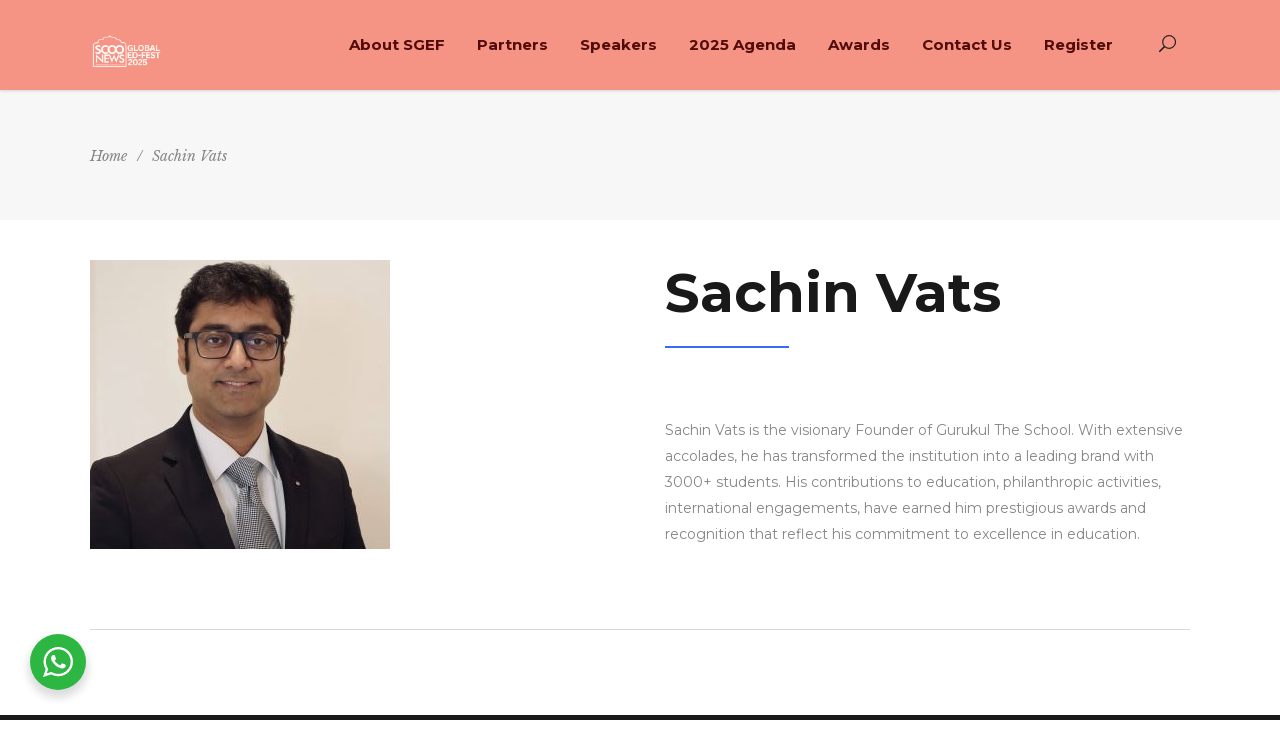

--- FILE ---
content_type: text/html; charset=UTF-8
request_url: https://globaledfest.com/team-member/sachin-vats-2/
body_size: 16257
content:
<!DOCTYPE html>
<html lang="en-US">
<head>
    		
		<meta charset="UTF-8"/>
		<link rel="profile" href="https://gmpg.org/xfn/11"/>
					<link rel="pingback" href="https://globaledfest.com/xmlrpc.php">
			
				<meta name="viewport" content="width=device-width,initial-scale=1,user-scalable=yes">
		<title>Sachin Vats &#8211; ScooNews Global Educators Fest 2025</title>
<meta name='robots' content='max-image-preview:large' />
	<style>img:is([sizes="auto" i], [sizes^="auto," i]) { contain-intrinsic-size: 3000px 1500px }</style>
	<link rel='dns-prefetch' href='//maps.googleapis.com' />
<link rel='dns-prefetch' href='//fonts.googleapis.com' />
<link rel="alternate" type="application/rss+xml" title="ScooNews Global Educators Fest 2025 &raquo; Feed" href="https://globaledfest.com/feed/" />
<link rel="alternate" type="application/rss+xml" title="ScooNews Global Educators Fest 2025 &raquo; Comments Feed" href="https://globaledfest.com/comments/feed/" />
<link rel="alternate" type="application/rss+xml" title="ScooNews Global Educators Fest 2025 &raquo; Sachin Vats Comments Feed" href="https://globaledfest.com/team-member/sachin-vats-2/feed/" />
<script type="text/javascript">
/* <![CDATA[ */
window._wpemojiSettings = {"baseUrl":"https:\/\/s.w.org\/images\/core\/emoji\/16.0.1\/72x72\/","ext":".png","svgUrl":"https:\/\/s.w.org\/images\/core\/emoji\/16.0.1\/svg\/","svgExt":".svg","source":{"concatemoji":"https:\/\/globaledfest.com\/wp-includes\/js\/wp-emoji-release.min.js?ver=6.8.3"}};
/*! This file is auto-generated */
!function(s,n){var o,i,e;function c(e){try{var t={supportTests:e,timestamp:(new Date).valueOf()};sessionStorage.setItem(o,JSON.stringify(t))}catch(e){}}function p(e,t,n){e.clearRect(0,0,e.canvas.width,e.canvas.height),e.fillText(t,0,0);var t=new Uint32Array(e.getImageData(0,0,e.canvas.width,e.canvas.height).data),a=(e.clearRect(0,0,e.canvas.width,e.canvas.height),e.fillText(n,0,0),new Uint32Array(e.getImageData(0,0,e.canvas.width,e.canvas.height).data));return t.every(function(e,t){return e===a[t]})}function u(e,t){e.clearRect(0,0,e.canvas.width,e.canvas.height),e.fillText(t,0,0);for(var n=e.getImageData(16,16,1,1),a=0;a<n.data.length;a++)if(0!==n.data[a])return!1;return!0}function f(e,t,n,a){switch(t){case"flag":return n(e,"\ud83c\udff3\ufe0f\u200d\u26a7\ufe0f","\ud83c\udff3\ufe0f\u200b\u26a7\ufe0f")?!1:!n(e,"\ud83c\udde8\ud83c\uddf6","\ud83c\udde8\u200b\ud83c\uddf6")&&!n(e,"\ud83c\udff4\udb40\udc67\udb40\udc62\udb40\udc65\udb40\udc6e\udb40\udc67\udb40\udc7f","\ud83c\udff4\u200b\udb40\udc67\u200b\udb40\udc62\u200b\udb40\udc65\u200b\udb40\udc6e\u200b\udb40\udc67\u200b\udb40\udc7f");case"emoji":return!a(e,"\ud83e\udedf")}return!1}function g(e,t,n,a){var r="undefined"!=typeof WorkerGlobalScope&&self instanceof WorkerGlobalScope?new OffscreenCanvas(300,150):s.createElement("canvas"),o=r.getContext("2d",{willReadFrequently:!0}),i=(o.textBaseline="top",o.font="600 32px Arial",{});return e.forEach(function(e){i[e]=t(o,e,n,a)}),i}function t(e){var t=s.createElement("script");t.src=e,t.defer=!0,s.head.appendChild(t)}"undefined"!=typeof Promise&&(o="wpEmojiSettingsSupports",i=["flag","emoji"],n.supports={everything:!0,everythingExceptFlag:!0},e=new Promise(function(e){s.addEventListener("DOMContentLoaded",e,{once:!0})}),new Promise(function(t){var n=function(){try{var e=JSON.parse(sessionStorage.getItem(o));if("object"==typeof e&&"number"==typeof e.timestamp&&(new Date).valueOf()<e.timestamp+604800&&"object"==typeof e.supportTests)return e.supportTests}catch(e){}return null}();if(!n){if("undefined"!=typeof Worker&&"undefined"!=typeof OffscreenCanvas&&"undefined"!=typeof URL&&URL.createObjectURL&&"undefined"!=typeof Blob)try{var e="postMessage("+g.toString()+"("+[JSON.stringify(i),f.toString(),p.toString(),u.toString()].join(",")+"));",a=new Blob([e],{type:"text/javascript"}),r=new Worker(URL.createObjectURL(a),{name:"wpTestEmojiSupports"});return void(r.onmessage=function(e){c(n=e.data),r.terminate(),t(n)})}catch(e){}c(n=g(i,f,p,u))}t(n)}).then(function(e){for(var t in e)n.supports[t]=e[t],n.supports.everything=n.supports.everything&&n.supports[t],"flag"!==t&&(n.supports.everythingExceptFlag=n.supports.everythingExceptFlag&&n.supports[t]);n.supports.everythingExceptFlag=n.supports.everythingExceptFlag&&!n.supports.flag,n.DOMReady=!1,n.readyCallback=function(){n.DOMReady=!0}}).then(function(){return e}).then(function(){var e;n.supports.everything||(n.readyCallback(),(e=n.source||{}).concatemoji?t(e.concatemoji):e.wpemoji&&e.twemoji&&(t(e.twemoji),t(e.wpemoji)))}))}((window,document),window._wpemojiSettings);
/* ]]> */
</script>
<style id='wp-emoji-styles-inline-css' type='text/css'>

	img.wp-smiley, img.emoji {
		display: inline !important;
		border: none !important;
		box-shadow: none !important;
		height: 1em !important;
		width: 1em !important;
		margin: 0 0.07em !important;
		vertical-align: -0.1em !important;
		background: none !important;
		padding: 0 !important;
	}
</style>
<link rel='stylesheet' id='wp-block-library-css' href='https://globaledfest.com/wp-includes/css/dist/block-library/style.min.css?ver=6.8.3' type='text/css' media='all' />
<style id='classic-theme-styles-inline-css' type='text/css'>
/*! This file is auto-generated */
.wp-block-button__link{color:#fff;background-color:#32373c;border-radius:9999px;box-shadow:none;text-decoration:none;padding:calc(.667em + 2px) calc(1.333em + 2px);font-size:1.125em}.wp-block-file__button{background:#32373c;color:#fff;text-decoration:none}
</style>
<style id='pdfp-pdfposter-style-inline-css' type='text/css'>
.pdfp_wrapper .pdf{position:relative}.pdfp_wrapper.pdfp_popup_enabled .iframe_wrapper{display:none}.pdfp_wrapper.pdfp_popup_enabled .iframe_wrapper:fullscreen{display:block}.pdfp_wrapper .iframe_wrapper{height:100%;width:100%}.pdfp_wrapper .iframe_wrapper:fullscreen iframe{height:100vh!important}.pdfp_wrapper .iframe_wrapper iframe{width:100%}.pdfp_wrapper .iframe_wrapper .close{background:#fff;border:1px solid #ddd;border-radius:3px;color:#222;cursor:pointer;display:none;font-family:sans-serif;font-size:36px;line-height:100%;padding:0 7px;position:absolute;right:12px;top:35px;z-index:9999}.pdfp_wrapper .iframe_wrapper:fullscreen .close{display:block}.pdfp_wrapper .pdfp_fullscreen_close{display:none}.pdfp_wrapper.pdfp_fullscreen_opened .pdfp_fullscreen_close{align-items:center;background:#fff;border-radius:3px;color:#222;cursor:pointer;display:flex;font-size:35px;height:30px;justify-content:center;overflow:hidden;padding-bottom:4px;position:fixed;right:20px;top:20px;width:32px}.pdfp_wrapper.pdfp_fullscreen_opened .pdfp_fullscreen_overlay{background:#2229;height:100%;left:0;position:fixed;top:0;width:100%}.pdfp_wrapper.pdfp_fullscreen_opened .iframe_wrapper{display:block;height:90vh;left:50%;max-width:95%;position:fixed;top:50%;transform:translate(-50%,-50%);width:900px;z-index:99999999999}.pdfp_wrapper iframe{border:none;outline:none}.pdfp-adobe-viewer{border:1px solid #ddd;border-radius:3px;cursor:pointer;outline:none;text-decoration:none}.pdfp_download{margin-right:15px}.cta_wrapper{margin-bottom:10px;text-align:left}.cta_wrapper button{cursor:pointer}.pdfp_wrapper p{margin:10px 0;text-align:center}.popout-disabled{height:50px;position:absolute;right:12px;top:12px;width:50px}.pdfp_wrapper iframe{max-width:100%}.ViewSDK_hideOverflow[data-align=center]{margin-left:auto;margin-right:auto}.ViewSDK_hideOverflow[data-align=left]{margin-right:auto}.ViewSDK_hideOverflow[data-align=right]{margin-left:auto}@media screen and (max-width:768px){.pdfp_wrapper iframe{height:calc(100vw + 120px)}}@media screen and (max-width:576px){.cta_wrapper .pdfp_download{margin-bottom:10px;margin-right:0}.cta_wrapper .pdfp_download button{margin-right:0!important}.cta_wrapper{align-items:center;display:flex;flex-direction:column}}
.pdfp_wrapper .pdf{position:relative}.pdfp_wrapper .iframe_wrapper{height:100%;width:100%}.pdfp_wrapper .iframe_wrapper:fullscreen iframe{height:100vh!important}.pdfp_wrapper .iframe_wrapper iframe{width:100%}.pdfp_wrapper .iframe_wrapper .close{background:#fff;border:1px solid #ddd;border-radius:3px;color:#222;cursor:pointer;display:none;font-family:sans-serif;font-size:36px;line-height:100%;padding:0 7px;position:absolute;right:12px;top:35px;z-index:9999}.pdfp_wrapper .iframe_wrapper:fullscreen .close{display:block}.pdfp-adobe-viewer{border:1px solid #ddd;border-radius:3px;cursor:pointer;outline:none;text-decoration:none}.pdfp_download{margin-right:15px}.cta_wrapper{margin-bottom:10px}.pdfp_wrapper p{margin:10px 0;text-align:center}.popout-disabled{height:50px;position:absolute;right:12px;top:12px;width:50px}@media screen and (max-width:768px){.pdfp_wrapper iframe{height:calc(100vw + 120px)}}.ViewSDK_hideOverflow[data-align=center]{margin-left:auto;margin-right:auto}.ViewSDK_hideOverflow[data-align=left]{margin-right:auto}.ViewSDK_hideOverflow[data-align=right]{margin-left:auto}@media screen and (max-width:768px){.pdfp_wrapper iframe{height:calc(100vw + 120px)!important}}@media screen and (max-width:576px){.cta_wrapper .pdfp_download{margin-bottom:10px;margin-right:0}.cta_wrapper .pdfp_download button{margin-right:0!important}.cta_wrapper{align-items:center;display:flex;flex-direction:column}}

</style>
<link rel='stylesheet' id='nta-css-popup-css' href='https://globaledfest.com/wp-content/plugins/wp-whatsapp/assets/dist/css/style.css?ver=6.8.3' type='text/css' media='all' />
<style id='global-styles-inline-css' type='text/css'>
:root{--wp--preset--aspect-ratio--square: 1;--wp--preset--aspect-ratio--4-3: 4/3;--wp--preset--aspect-ratio--3-4: 3/4;--wp--preset--aspect-ratio--3-2: 3/2;--wp--preset--aspect-ratio--2-3: 2/3;--wp--preset--aspect-ratio--16-9: 16/9;--wp--preset--aspect-ratio--9-16: 9/16;--wp--preset--color--black: #000000;--wp--preset--color--cyan-bluish-gray: #abb8c3;--wp--preset--color--white: #ffffff;--wp--preset--color--pale-pink: #f78da7;--wp--preset--color--vivid-red: #cf2e2e;--wp--preset--color--luminous-vivid-orange: #ff6900;--wp--preset--color--luminous-vivid-amber: #fcb900;--wp--preset--color--light-green-cyan: #7bdcb5;--wp--preset--color--vivid-green-cyan: #00d084;--wp--preset--color--pale-cyan-blue: #8ed1fc;--wp--preset--color--vivid-cyan-blue: #0693e3;--wp--preset--color--vivid-purple: #9b51e0;--wp--preset--gradient--vivid-cyan-blue-to-vivid-purple: linear-gradient(135deg,rgba(6,147,227,1) 0%,rgb(155,81,224) 100%);--wp--preset--gradient--light-green-cyan-to-vivid-green-cyan: linear-gradient(135deg,rgb(122,220,180) 0%,rgb(0,208,130) 100%);--wp--preset--gradient--luminous-vivid-amber-to-luminous-vivid-orange: linear-gradient(135deg,rgba(252,185,0,1) 0%,rgba(255,105,0,1) 100%);--wp--preset--gradient--luminous-vivid-orange-to-vivid-red: linear-gradient(135deg,rgba(255,105,0,1) 0%,rgb(207,46,46) 100%);--wp--preset--gradient--very-light-gray-to-cyan-bluish-gray: linear-gradient(135deg,rgb(238,238,238) 0%,rgb(169,184,195) 100%);--wp--preset--gradient--cool-to-warm-spectrum: linear-gradient(135deg,rgb(74,234,220) 0%,rgb(151,120,209) 20%,rgb(207,42,186) 40%,rgb(238,44,130) 60%,rgb(251,105,98) 80%,rgb(254,248,76) 100%);--wp--preset--gradient--blush-light-purple: linear-gradient(135deg,rgb(255,206,236) 0%,rgb(152,150,240) 100%);--wp--preset--gradient--blush-bordeaux: linear-gradient(135deg,rgb(254,205,165) 0%,rgb(254,45,45) 50%,rgb(107,0,62) 100%);--wp--preset--gradient--luminous-dusk: linear-gradient(135deg,rgb(255,203,112) 0%,rgb(199,81,192) 50%,rgb(65,88,208) 100%);--wp--preset--gradient--pale-ocean: linear-gradient(135deg,rgb(255,245,203) 0%,rgb(182,227,212) 50%,rgb(51,167,181) 100%);--wp--preset--gradient--electric-grass: linear-gradient(135deg,rgb(202,248,128) 0%,rgb(113,206,126) 100%);--wp--preset--gradient--midnight: linear-gradient(135deg,rgb(2,3,129) 0%,rgb(40,116,252) 100%);--wp--preset--font-size--small: 13px;--wp--preset--font-size--medium: 20px;--wp--preset--font-size--large: 36px;--wp--preset--font-size--x-large: 42px;--wp--preset--spacing--20: 0.44rem;--wp--preset--spacing--30: 0.67rem;--wp--preset--spacing--40: 1rem;--wp--preset--spacing--50: 1.5rem;--wp--preset--spacing--60: 2.25rem;--wp--preset--spacing--70: 3.38rem;--wp--preset--spacing--80: 5.06rem;--wp--preset--shadow--natural: 6px 6px 9px rgba(0, 0, 0, 0.2);--wp--preset--shadow--deep: 12px 12px 50px rgba(0, 0, 0, 0.4);--wp--preset--shadow--sharp: 6px 6px 0px rgba(0, 0, 0, 0.2);--wp--preset--shadow--outlined: 6px 6px 0px -3px rgba(255, 255, 255, 1), 6px 6px rgba(0, 0, 0, 1);--wp--preset--shadow--crisp: 6px 6px 0px rgba(0, 0, 0, 1);}:where(.is-layout-flex){gap: 0.5em;}:where(.is-layout-grid){gap: 0.5em;}body .is-layout-flex{display: flex;}.is-layout-flex{flex-wrap: wrap;align-items: center;}.is-layout-flex > :is(*, div){margin: 0;}body .is-layout-grid{display: grid;}.is-layout-grid > :is(*, div){margin: 0;}:where(.wp-block-columns.is-layout-flex){gap: 2em;}:where(.wp-block-columns.is-layout-grid){gap: 2em;}:where(.wp-block-post-template.is-layout-flex){gap: 1.25em;}:where(.wp-block-post-template.is-layout-grid){gap: 1.25em;}.has-black-color{color: var(--wp--preset--color--black) !important;}.has-cyan-bluish-gray-color{color: var(--wp--preset--color--cyan-bluish-gray) !important;}.has-white-color{color: var(--wp--preset--color--white) !important;}.has-pale-pink-color{color: var(--wp--preset--color--pale-pink) !important;}.has-vivid-red-color{color: var(--wp--preset--color--vivid-red) !important;}.has-luminous-vivid-orange-color{color: var(--wp--preset--color--luminous-vivid-orange) !important;}.has-luminous-vivid-amber-color{color: var(--wp--preset--color--luminous-vivid-amber) !important;}.has-light-green-cyan-color{color: var(--wp--preset--color--light-green-cyan) !important;}.has-vivid-green-cyan-color{color: var(--wp--preset--color--vivid-green-cyan) !important;}.has-pale-cyan-blue-color{color: var(--wp--preset--color--pale-cyan-blue) !important;}.has-vivid-cyan-blue-color{color: var(--wp--preset--color--vivid-cyan-blue) !important;}.has-vivid-purple-color{color: var(--wp--preset--color--vivid-purple) !important;}.has-black-background-color{background-color: var(--wp--preset--color--black) !important;}.has-cyan-bluish-gray-background-color{background-color: var(--wp--preset--color--cyan-bluish-gray) !important;}.has-white-background-color{background-color: var(--wp--preset--color--white) !important;}.has-pale-pink-background-color{background-color: var(--wp--preset--color--pale-pink) !important;}.has-vivid-red-background-color{background-color: var(--wp--preset--color--vivid-red) !important;}.has-luminous-vivid-orange-background-color{background-color: var(--wp--preset--color--luminous-vivid-orange) !important;}.has-luminous-vivid-amber-background-color{background-color: var(--wp--preset--color--luminous-vivid-amber) !important;}.has-light-green-cyan-background-color{background-color: var(--wp--preset--color--light-green-cyan) !important;}.has-vivid-green-cyan-background-color{background-color: var(--wp--preset--color--vivid-green-cyan) !important;}.has-pale-cyan-blue-background-color{background-color: var(--wp--preset--color--pale-cyan-blue) !important;}.has-vivid-cyan-blue-background-color{background-color: var(--wp--preset--color--vivid-cyan-blue) !important;}.has-vivid-purple-background-color{background-color: var(--wp--preset--color--vivid-purple) !important;}.has-black-border-color{border-color: var(--wp--preset--color--black) !important;}.has-cyan-bluish-gray-border-color{border-color: var(--wp--preset--color--cyan-bluish-gray) !important;}.has-white-border-color{border-color: var(--wp--preset--color--white) !important;}.has-pale-pink-border-color{border-color: var(--wp--preset--color--pale-pink) !important;}.has-vivid-red-border-color{border-color: var(--wp--preset--color--vivid-red) !important;}.has-luminous-vivid-orange-border-color{border-color: var(--wp--preset--color--luminous-vivid-orange) !important;}.has-luminous-vivid-amber-border-color{border-color: var(--wp--preset--color--luminous-vivid-amber) !important;}.has-light-green-cyan-border-color{border-color: var(--wp--preset--color--light-green-cyan) !important;}.has-vivid-green-cyan-border-color{border-color: var(--wp--preset--color--vivid-green-cyan) !important;}.has-pale-cyan-blue-border-color{border-color: var(--wp--preset--color--pale-cyan-blue) !important;}.has-vivid-cyan-blue-border-color{border-color: var(--wp--preset--color--vivid-cyan-blue) !important;}.has-vivid-purple-border-color{border-color: var(--wp--preset--color--vivid-purple) !important;}.has-vivid-cyan-blue-to-vivid-purple-gradient-background{background: var(--wp--preset--gradient--vivid-cyan-blue-to-vivid-purple) !important;}.has-light-green-cyan-to-vivid-green-cyan-gradient-background{background: var(--wp--preset--gradient--light-green-cyan-to-vivid-green-cyan) !important;}.has-luminous-vivid-amber-to-luminous-vivid-orange-gradient-background{background: var(--wp--preset--gradient--luminous-vivid-amber-to-luminous-vivid-orange) !important;}.has-luminous-vivid-orange-to-vivid-red-gradient-background{background: var(--wp--preset--gradient--luminous-vivid-orange-to-vivid-red) !important;}.has-very-light-gray-to-cyan-bluish-gray-gradient-background{background: var(--wp--preset--gradient--very-light-gray-to-cyan-bluish-gray) !important;}.has-cool-to-warm-spectrum-gradient-background{background: var(--wp--preset--gradient--cool-to-warm-spectrum) !important;}.has-blush-light-purple-gradient-background{background: var(--wp--preset--gradient--blush-light-purple) !important;}.has-blush-bordeaux-gradient-background{background: var(--wp--preset--gradient--blush-bordeaux) !important;}.has-luminous-dusk-gradient-background{background: var(--wp--preset--gradient--luminous-dusk) !important;}.has-pale-ocean-gradient-background{background: var(--wp--preset--gradient--pale-ocean) !important;}.has-electric-grass-gradient-background{background: var(--wp--preset--gradient--electric-grass) !important;}.has-midnight-gradient-background{background: var(--wp--preset--gradient--midnight) !important;}.has-small-font-size{font-size: var(--wp--preset--font-size--small) !important;}.has-medium-font-size{font-size: var(--wp--preset--font-size--medium) !important;}.has-large-font-size{font-size: var(--wp--preset--font-size--large) !important;}.has-x-large-font-size{font-size: var(--wp--preset--font-size--x-large) !important;}
:where(.wp-block-post-template.is-layout-flex){gap: 1.25em;}:where(.wp-block-post-template.is-layout-grid){gap: 1.25em;}
:where(.wp-block-columns.is-layout-flex){gap: 2em;}:where(.wp-block-columns.is-layout-grid){gap: 2em;}
:root :where(.wp-block-pullquote){font-size: 1.5em;line-height: 1.6;}
</style>
<link rel='stylesheet' id='pdfp-public-css' href='https://globaledfest.com/wp-content/plugins/pdf-poster/build/public.css?ver=2.2.4' type='text/css' media='all' />
<link rel='stylesheet' id='contact-form-7-css' href='https://globaledfest.com/wp-content/plugins/contact-form-7/includes/css/styles.css?ver=6.1' type='text/css' media='all' />
<link rel='stylesheet' id='different-menu-in-different-pages-and-posts-css' href='https://globaledfest.com/wp-content/plugins/different-menu-in-different-pages-and-posts/public/css/different-menu-in-different-pages-and-posts-public.css?ver=1.0.0' type='text/css' media='all' />
<link rel='stylesheet' id='wpcf7-redirect-script-frontend-css' href='https://globaledfest.com/wp-content/plugins/wpcf7-redirect/build/assets/frontend-script.css?ver=2c532d7e2be36f6af233' type='text/css' media='all' />
<link rel='stylesheet' id='evently-mikado-default-style-css' href='https://globaledfest.com/wp-content/themes/evently/style.css?ver=6.8.3' type='text/css' media='all' />
<link rel='stylesheet' id='evently-mikado-modules-css' href='https://globaledfest.com/wp-content/themes/evently/assets/css/modules.min.css?ver=6.8.3' type='text/css' media='all' />
<style id='evently-mikado-modules-inline-css' type='text/css'>
.filterwhite { filter: brightness(10) !important; }

.mkdf-logo-wrapper a img.mkdf-light-logo {
  display: none;
}
.mkdf-mobile-header .mkdf-mobile-logo-wrapper img {
  display: block;
  height: 68px;
  width: auto;
  max-width: 100%;
}
.maxwidthmikado{
    max-width:1224px !important;
    margin:0px auto !important;
}
.mkdf-logo-wrapper a img {
  height: 99%;
}
.mkdf-page-header .mkdf-menu-area {
  background-color: #f59484;
}
.mkdf-main-menu > ul > li > a {
  color: #520c0b;
}

.mkdf-main-menu ul li a > span.item_outer::before {
  border-bottom: 2px solid #520c0b;
}

.mkdf-sticky-header .mkdf-sticky-holder {
  background-color: #f59484;
  border-bottom: 1px solid #520c0b;
}

header .mkdf-social-icon-widget-holder {
color:#520c0b;
}
@media screen and ( max-width: 1400px ) {
.mkdf-main-menu > ul > li > a {
  padding: 0 16px;
}
.mkdf-logo-wrapper a img {
  height: 70%;
  margin-top: 13px;
}
}
@media screen and ( max-width: 1200px ) { 
header .mkdf-social-icon-widget-holder {
  display: none;
}
.mkdf-main-menu > ul > li > a {
  padding: 0 13px;
}
}

.mkdf-section-title-holder .mkdf-st-separator {
  background-color: #4f080a !important;
}

.mkdf-section-title-holder .mkdf-st-title .mkdf-st-title-mark {
  color: #4f080a !important;
}

.mkdf-team.info-bellow .mkdf-team-position {

  display: block;
}

.mkdf-team-title-holder h4 {
  font-size: 18px;
  line-height: 25px;
  font-weight: 700;
  color: #191919;
}

.mkdf-btn.mkdf-btn-simple .mkdf-btn-text::before {
  background-color: #f59484;
}
.fluid-vids {
  padding: 0px !important;
}

.fluidvids {
  padding-top: 56% !important;
}

.wa__btn_popup .wa__btn_popup_txt {
  display: none !important;
}

.wa__btn_popup {
  left: 30px !important;
width: 56px;
}

.borderimage img {
  border-bottom: none;
}

.mkdf-header-box .mkdf-page-header .mkdf-menu-area .mkdf-logo-wrapper a {
  max-height: 100px;
  height: 100% !important;
}

.mkdf-logo-wrapper a img, .mkdf-mobile-header a img{
  border: 0 !important;
}

.mkdf-mobile-header .mkdf-mobile-header-inner {
  background-color: #f59484;
  height: 100px;
}
</style>
<link rel='stylesheet' id='evently-mikado-child-style-css' href='https://globaledfest.com/wp-content/themes/scoonews/style.css?ver=6.8.3' type='text/css' media='all' />
<link rel='stylesheet' id='evently-mikado-font_awesome-css' href='https://globaledfest.com/wp-content/themes/evently/assets/css/font-awesome/css/font-awesome.min.css?ver=6.8.3' type='text/css' media='all' />
<link rel='stylesheet' id='evently-mikado-font_elegant-css' href='https://globaledfest.com/wp-content/themes/evently/assets/css/elegant-icons/style.min.css?ver=6.8.3' type='text/css' media='all' />
<link rel='stylesheet' id='evently-mikado-ion_icons-css' href='https://globaledfest.com/wp-content/themes/evently/assets/css/ion-icons/css/ionicons.min.css?ver=6.8.3' type='text/css' media='all' />
<link rel='stylesheet' id='evently-mikado-linea_icons-css' href='https://globaledfest.com/wp-content/themes/evently/assets/css/linea-icons/style.css?ver=6.8.3' type='text/css' media='all' />
<link rel='stylesheet' id='evently-mikado-simple_line_icons-css' href='https://globaledfest.com/wp-content/themes/evently/assets/css/simple-line-icons/simple-line-icons.css?ver=6.8.3' type='text/css' media='all' />
<link rel='stylesheet' id='mediaelement-css' href='https://globaledfest.com/wp-includes/js/mediaelement/mediaelementplayer-legacy.min.css?ver=4.2.17' type='text/css' media='all' />
<link rel='stylesheet' id='wp-mediaelement-css' href='https://globaledfest.com/wp-includes/js/mediaelement/wp-mediaelement.min.css?ver=6.8.3' type='text/css' media='all' />
<link rel='stylesheet' id='evently-mikado-style-dynamic-css' href='https://globaledfest.com/wp-content/themes/evently/assets/css/style_dynamic.css?ver=1741235326' type='text/css' media='all' />
<link rel='stylesheet' id='evently-mikado-modules-responsive-css' href='https://globaledfest.com/wp-content/themes/evently/assets/css/modules-responsive.min.css?ver=6.8.3' type='text/css' media='all' />
<link rel='stylesheet' id='evently-mikado-style-dynamic-responsive-css' href='https://globaledfest.com/wp-content/themes/evently/assets/css/style_dynamic_responsive.css?ver=1741235326' type='text/css' media='all' />
<link rel='stylesheet' id='evently-mikado-google-fonts-css' href='https://fonts.googleapis.com/css?family=Montserrat%3A300%2C400%2C400i%2C700%7CLibre+Baskerville%3A300%2C400%2C400i%2C700&#038;subset=latin-ext&#038;ver=1.0.0' type='text/css' media='all' />
<link rel='stylesheet' id='wptt_front-css' href='https://globaledfest.com/wp-content/plugins/wp-twitter-feeds/controller/../css/admin_style.min.css?ver=6.8.3' type='text/css' media='all' />
<link rel='stylesheet' id='cf7cf-style-css' href='https://globaledfest.com/wp-content/plugins/cf7-conditional-fields/style.css?ver=2.6' type='text/css' media='all' />
<script type="text/javascript" src="https://globaledfest.com/wp-includes/js/jquery/jquery.min.js?ver=3.7.1" id="jquery-core-js"></script>
<script type="text/javascript" src="https://globaledfest.com/wp-includes/js/jquery/jquery-migrate.min.js?ver=3.4.1" id="jquery-migrate-js"></script>
<script type="text/javascript" id="cf7pp-redirect_method-js-extra">
/* <![CDATA[ */
var ajax_object_cf7pp = {"ajax_url":"https:\/\/globaledfest.com\/wp-admin\/admin-ajax.php","rest_url":"https:\/\/globaledfest.com\/wp-json\/cf7pp\/v1\/","request_method":"1","forms":"[\"407|paypal\"]","path_paypal":"https:\/\/globaledfest.com\/?cf7pp_paypal_redirect=","path_stripe":"https:\/\/globaledfest.com\/?cf7pp_stripe_redirect=","method":"1"};
/* ]]> */
</script>
<script type="text/javascript" src="https://globaledfest.com/wp-content/plugins/contact-form-7-paypal-add-on/assets/js/redirect_method.js?ver=2.4.3" id="cf7pp-redirect_method-js"></script>
<script type="text/javascript" src="https://globaledfest.com/wp-content/plugins/different-menu-in-different-pages-and-posts/public/js/different-menu-in-different-pages-and-posts-public.js?ver=1.0.0" id="different-menu-in-different-pages-and-posts-js"></script>
<script></script><link rel="https://api.w.org/" href="https://globaledfest.com/wp-json/" /><link rel="EditURI" type="application/rsd+xml" title="RSD" href="https://globaledfest.com/xmlrpc.php?rsd" />
<meta name="generator" content="WordPress 6.8.3" />
<link rel="canonical" href="https://globaledfest.com/team-member/sachin-vats-2/" />
<link rel='shortlink' href='https://globaledfest.com/?p=8913' />
<link rel="alternate" title="oEmbed (JSON)" type="application/json+oembed" href="https://globaledfest.com/wp-json/oembed/1.0/embed?url=https%3A%2F%2Fglobaledfest.com%2Fteam-member%2Fsachin-vats-2%2F" />
<link rel="alternate" title="oEmbed (XML)" type="text/xml+oembed" href="https://globaledfest.com/wp-json/oembed/1.0/embed?url=https%3A%2F%2Fglobaledfest.com%2Fteam-member%2Fsachin-vats-2%2F&#038;format=xml" />
        <style>
                    </style>
<meta name="generator" content="Powered by WPBakery Page Builder - drag and drop page builder for WordPress."/>
<meta name="generator" content="Powered by Slider Revolution 6.6.7 - responsive, Mobile-Friendly Slider Plugin for WordPress with comfortable drag and drop interface." />
<link rel="icon" href="https://globaledfest.com/wp-content/uploads/2025/06/cropped-31-July-2-August-2025-Clarks-Amer-Jaipur-Rajasthan-India-32x32.png" sizes="32x32" />
<link rel="icon" href="https://globaledfest.com/wp-content/uploads/2025/06/cropped-31-July-2-August-2025-Clarks-Amer-Jaipur-Rajasthan-India-192x192.png" sizes="192x192" />
<link rel="apple-touch-icon" href="https://globaledfest.com/wp-content/uploads/2025/06/cropped-31-July-2-August-2025-Clarks-Amer-Jaipur-Rajasthan-India-180x180.png" />
<meta name="msapplication-TileImage" content="https://globaledfest.com/wp-content/uploads/2025/06/cropped-31-July-2-August-2025-Clarks-Amer-Jaipur-Rajasthan-India-270x270.png" />
<script>function setREVStartSize(e){
			//window.requestAnimationFrame(function() {
				window.RSIW = window.RSIW===undefined ? window.innerWidth : window.RSIW;
				window.RSIH = window.RSIH===undefined ? window.innerHeight : window.RSIH;
				try {
					var pw = document.getElementById(e.c).parentNode.offsetWidth,
						newh;
					pw = pw===0 || isNaN(pw) || (e.l=="fullwidth" || e.layout=="fullwidth") ? window.RSIW : pw;
					e.tabw = e.tabw===undefined ? 0 : parseInt(e.tabw);
					e.thumbw = e.thumbw===undefined ? 0 : parseInt(e.thumbw);
					e.tabh = e.tabh===undefined ? 0 : parseInt(e.tabh);
					e.thumbh = e.thumbh===undefined ? 0 : parseInt(e.thumbh);
					e.tabhide = e.tabhide===undefined ? 0 : parseInt(e.tabhide);
					e.thumbhide = e.thumbhide===undefined ? 0 : parseInt(e.thumbhide);
					e.mh = e.mh===undefined || e.mh=="" || e.mh==="auto" ? 0 : parseInt(e.mh,0);
					if(e.layout==="fullscreen" || e.l==="fullscreen")
						newh = Math.max(e.mh,window.RSIH);
					else{
						e.gw = Array.isArray(e.gw) ? e.gw : [e.gw];
						for (var i in e.rl) if (e.gw[i]===undefined || e.gw[i]===0) e.gw[i] = e.gw[i-1];
						e.gh = e.el===undefined || e.el==="" || (Array.isArray(e.el) && e.el.length==0)? e.gh : e.el;
						e.gh = Array.isArray(e.gh) ? e.gh : [e.gh];
						for (var i in e.rl) if (e.gh[i]===undefined || e.gh[i]===0) e.gh[i] = e.gh[i-1];
											
						var nl = new Array(e.rl.length),
							ix = 0,
							sl;
						e.tabw = e.tabhide>=pw ? 0 : e.tabw;
						e.thumbw = e.thumbhide>=pw ? 0 : e.thumbw;
						e.tabh = e.tabhide>=pw ? 0 : e.tabh;
						e.thumbh = e.thumbhide>=pw ? 0 : e.thumbh;
						for (var i in e.rl) nl[i] = e.rl[i]<window.RSIW ? 0 : e.rl[i];
						sl = nl[0];
						for (var i in nl) if (sl>nl[i] && nl[i]>0) { sl = nl[i]; ix=i;}
						var m = pw>(e.gw[ix]+e.tabw+e.thumbw) ? 1 : (pw-(e.tabw+e.thumbw)) / (e.gw[ix]);
						newh =  (e.gh[ix] * m) + (e.tabh + e.thumbh);
					}
					var el = document.getElementById(e.c);
					if (el!==null && el) el.style.height = newh+"px";
					el = document.getElementById(e.c+"_wrapper");
					if (el!==null && el) {
						el.style.height = newh+"px";
						el.style.display = "block";
					}
				} catch(e){
					console.log("Failure at Presize of Slider:" + e)
				}
			//});
		  };</script>
		<style type="text/css" id="wp-custom-css">
			.mkdf-team-single-holder .mkdf-ts-website {
  margin: 20px 0 0;
  display: none;
}		</style>
		<noscript><style> .wpb_animate_when_almost_visible { opacity: 1; }</style></noscript></head>
<body data-rsssl=1 class="wp-singular team-member-template-default single single-team-member postid-8913 wp-theme-evently wp-child-theme-scoonews mkd-core-1.3 scoonews-child-ver-1.0.2 evently-ver-2.0 mkdf-grid-1300 mkdf-sticky-header-on-scroll-down-up mkdf-dropdown-animate-height mkdf-header-standard mkdf-menu-area-in-grid-shadow-disable mkdf-menu-area-border-disable mkdf-menu-area-in-grid-border-disable mkdf-logo-area-border-disable mkdf-logo-area-in-grid-border-disable mkdf-side-menu-slide-from-right mkdf-default-mobile-header mkdf-sticky-up-mobile-header mkdf-fullscreen-search mkdf-search-fade wpb-js-composer js-comp-ver-8.4.1 vc_responsive" itemscope itemtype="http://schema.org/WebPage">
    <section class="mkdf-side-menu">
	<div class="mkdf-close-side-menu-holder">
		<a class="mkdf-close-side-menu" href="#" target="_self">
			<span aria-hidden="true" class="mkdf-icon-font-elegant icon_close " ></span>		</a>
	</div>
	<div class="widget mkdf-separator-widget"><div class="mkdf-separator-holder clearfix  mkdf-separator-center mkdf-separator-normal">
	<div class="mkdf-separator" style="border-style: solid;border-bottom-width: 1px;margin-bottom: 3px"></div>
</div>
</div><div id="text-20" class="widget mkdf-sidearea widget_text">			<div class="textwidget"><p style="font-size: 24px; color: #191919; font-weight: bold; text-align: left;">Welcome to Evently</p>
</div>
		</div><div id="text-22" class="widget mkdf-sidearea widget_text">			<div class="textwidget"><p style="text-align: left; color: a2a2a2;">Lorem ipsum proin gravida nibh vel veali quetean sollic lorem quis bibendum nibh vel velit.</p>
<h2 style="display:none;">Evently</h2>
</div>
		</div><div class="widget mkdf-separator-widget"><div class="mkdf-separator-holder clearfix  mkdf-separator-center mkdf-separator-normal">
	<div class="mkdf-separator" style="border-color: transparent;border-style: solid;margin-top: 5px;margin-bottom: 0px"></div>
</div>
</div>			
			<div class="widget mkdf-image-gallery-widget ">
				<div class="mkdf-image-gallery  mkdf-ig-slider-type  ">
	<div class="mkdf-ig-slider mkdf-owl-slider" data-number-of-items="1" data-enable-loop="yes" data-enable-autoplay="yes" data-slider-speed="5000" data-slider-speed-animation="600" data-slider-padding="no" data-enable-navigation="no" data-enable-pagination="yes">
					<div class="mkdf-ig-image">
									<img src="https://globaledfest.com/wp-content/uploads/2017/06/side-area-img-1-275x172.jpg" alt="a" width="275" height="172" />							</div>
					<div class="mkdf-ig-image">
									<img src="https://globaledfest.com/wp-content/uploads/2017/06/side-area-img-2-275x172.jpg" alt="a" width="275" height="172" />							</div>
					<div class="mkdf-ig-image">
									<img src="https://globaledfest.com/wp-content/uploads/2017/06/side-area-img-3-275x172.jpg" alt="a" width="275" height="172" />							</div>
			</div>
</div>			</div>
			<div class="widget mkdf-separator-widget"><div class="mkdf-separator-holder clearfix  mkdf-separator-center mkdf-separator-normal">
	<div class="mkdf-separator" style="border-color: transparent;border-style: solid;margin-top: 20px;margin-bottom: 0px"></div>
</div>
</div>
	<div class="mkdf-sidearea-bottom">
		<div id="text-24" class="widget mkdf-sidearea-bottom widget_text">			<div class="textwidget"><p style="font-family: Libre Baskerville; color: #868686; font-style: italic;">Stay Connected &amp; Follow us</p>
</div>
		</div>			
			<a class="mkdf-social-icon-widget-holder mkdf-icon-has-hover " data-hover-color="#356bf8" style="color: #9e9e9e;;font-size: 15px;margin: 10px 7px;"			   href="https://twitter.com/" target="_blank">
				<span class="mkdf-social-icon-widget  social_twitter    "></span>			</a>
						
			<a class="mkdf-social-icon-widget-holder mkdf-icon-has-hover " data-hover-color="#356bf8" style="color: #9e9e9e;;font-size: 15px;margin: 10px 7px;"			   href="https://www.facebook.com/" target="_blank">
				<span class="mkdf-social-icon-widget  social_facebook    "></span>			</a>
						
			<a class="mkdf-social-icon-widget-holder mkdf-icon-has-hover " data-hover-color="#356bf8" style="color: #9e9e9e;;font-size: 17px;margin: 10px 7px;"			   href="https://www.youtube.com" target="_blank">
				<span class="mkdf-social-icon-widget  social_youtube    "></span>			</a>
				</div>
</section>
    <div class="mkdf-wrapper">
        <div class="mkdf-wrapper-inner">
            <div class="mkdf-fullscreen-search-holder">
	<a class="mkdf-fullscreen-search-close" href="javascript:void(0)">
		<i class="mkdf-icon-ion-icon ion-ios-close-empty " ></i>	</a>
	<div class="mkdf-fullscreen-search-table">
		<div class="mkdf-fullscreen-search-cell">
			<div class="mkdf-fullscreen-search-inner">
				<h6 class="mkdf-fullscreen-search-subtitle">
					<span>Simply enter your keyword and we will help you find what you need.</span>
				</h6>
				<h2 class="mkdf-fullscreen-search-title">
					<span>What are you looking for?</span>
				</h2>

				<form action="https://globaledfest.com/" class="mkdf-fullscreen-search-form" method="get">
					<div class="mkdf-form-holder">
						<div class="mkdf-field-holder">
							<input type="text" name="s" placeholder="Enter your keyword" class="mkdf-search-field" autocomplete="off"/>
							<input type="submit" class="mkdf-search-submit" value="Search"/>
						</div>
					</div>
				</form>
			</div>
		</div>
	</div>
</div>
<header class="mkdf-page-header">
		
				
	<div class="mkdf-menu-area mkdf-menu-right">
				
					<div class="mkdf-grid">
						
			<div class="mkdf-vertical-align-containers">
				<div class="mkdf-position-left">
					<div class="mkdf-position-left-inner">
						

<div class="mkdf-logo-wrapper">
    <a itemprop="url" href="https://globaledfest.com/" style="height: 49px;">
        <img itemprop="image" class="mkdf-normal-logo" src="https://globaledfest.com/wp-content/uploads/2025/03/SGEAl.png" width="205" height="99"  alt="logo"/>
        <img itemprop="image" class="mkdf-dark-logo" src="https://globaledfest.com/wp-content/uploads/2025/03/SGEAl.png" width="205" height="99"  alt="dark logo"/>        <img itemprop="image" class="mkdf-light-logo" src="https://globaledfest.com/wp-content/uploads/2025/03/SGEAl.png" width="205" height="99"  alt="light logo"/>    </a>
</div>

											</div>
				</div>
								<div class="mkdf-position-right">
					<div class="mkdf-position-right-inner">
													
<nav class="mkdf-main-menu mkdf-drop-down mkdf-default-nav">
    <ul id="menu-main" class="clearfix"><li id="nav-menu-item-5371" class="menu-item menu-item-type-custom menu-item-object-custom menu-item-home menu-item-has-children  has_sub narrow"><a href="https://globaledfest.com/#about_SGEF" class=""><span class="item_outer"><span class="item_text">About SGEF</span><i class="mkdf-menu-arrow fa fa-angle-down"></i></span></a>
<div class="second"><div class="inner"><ul>
	<li id="nav-menu-item-5375" class="menu-item menu-item-type-custom menu-item-object-custom menu-item-home "><a href="https://globaledfest.com/#why_rajasthan" class=""><span class="item_outer"><span class="item_text">Why Rajasthan</span></span></a></li>
</ul></div></div>
</li>
<li id="nav-menu-item-6047" class="menu-item menu-item-type-custom menu-item-object-custom menu-item-home  narrow"><a href="https://globaledfest.com/#partners" class=""><span class="item_outer"><span class="item_text">Partners</span></span></a></li>
<li id="nav-menu-item-5415" class="menu-item menu-item-type-custom menu-item-object-custom menu-item-home  narrow"><a href="https://globaledfest.com/#speakers" class=""><span class="item_outer"><span class="item_text">Speakers</span></span></a></li>
<li id="nav-menu-item-8760" class="menu-item menu-item-type-post_type menu-item-object-page  narrow"><a href="https://globaledfest.com/agenda/" class=""><span class="item_outer"><span class="item_text">2025 Agenda</span></span></a></li>
<li id="nav-menu-item-8355" class="menu-item menu-item-type-post_type menu-item-object-page menu-item-has-children  has_sub narrow"><a href="https://globaledfest.com/awards/" class=""><span class="item_outer"><span class="item_text">Awards</span><i class="mkdf-menu-arrow fa fa-angle-down"></i></span></a>
<div class="second"><div class="inner"><ul>
	<li id="nav-menu-item-8353" class="menu-item menu-item-type-post_type menu-item-object-page "><a href="https://globaledfest.com/terms-conditions/" class=""><span class="item_outer"><span class="item_text">Terms &#038; Conditions</span></span></a></li>
	<li id="nav-menu-item-8354" class="menu-item menu-item-type-post_type menu-item-object-page "><a href="https://globaledfest.com/nomination-guide/" class=""><span class="item_outer"><span class="item_text">Nomination Guide</span></span></a></li>
</ul></div></div>
</li>
<li id="nav-menu-item-2609" class="menu-item menu-item-type-post_type menu-item-object-page menu-item-has-children  has_sub narrow"><a href="https://globaledfest.com/contact-us/" class=""><span class="item_outer"><span class="item_text">Contact Us</span><i class="mkdf-menu-arrow fa fa-angle-down"></i></span></a>
<div class="second"><div class="inner"><ul>
	<li id="nav-menu-item-2638" class="menu-item menu-item-type-post_type menu-item-object-page "><a href="https://globaledfest.com/partners/" class=""><span class="item_outer"><span class="item_text">Partner with us</span></span></a></li>
</ul></div></div>
</li>
<li id="nav-menu-item-10147" class="menu-item menu-item-type-post_type menu-item-object-page  narrow"><a href="https://globaledfest.com/registration/" class=""><span class="item_outer"><span class="item_text">Register</span></span></a></li>
</ul></nav>

															
			<a  style="font-size: 17px;margin: 0px 14px 5px 26px;"				class="mkdf-search-opener mkdf-icon-has-hover" href="javascript:void(0)">
            <span class="mkdf-search-opener-wrapper">
                <span aria-hidden="true" class="mkdf-icon-font-elegant icon_search "></span>	                        </span>
			</a>
							</div>
				</div>
			</div>
			
					</div>
			</div>
			
		
	
<div class="mkdf-sticky-header">
        <div class="mkdf-sticky-holder">
                <div class="mkdf-grid">
                        <div class=" mkdf-vertical-align-containers">
                <div class="mkdf-position-left">
                    <div class="mkdf-position-left-inner">
                        

<div class="mkdf-logo-wrapper">
    <a itemprop="url" href="https://globaledfest.com/" style="height: 49px;">
        <img itemprop="image" class="mkdf-normal-logo" src="https://globaledfest.com/wp-content/uploads/2025/03/SGEAl.png" width="205" height="99"  alt="logo"/>
        <img itemprop="image" class="mkdf-dark-logo" src="https://globaledfest.com/wp-content/uploads/2025/03/SGEAl.png" width="205" height="99"  alt="dark logo"/>        <img itemprop="image" class="mkdf-light-logo" src="https://globaledfest.com/wp-content/uploads/2025/03/SGEAl.png" width="205" height="99"  alt="light logo"/>    </a>
</div>

                    </div>
                </div>
                <div class="mkdf-position-right">
                    <div class="mkdf-position-right-inner">
						
<nav class="mkdf-main-menu mkdf-drop-down mkdf-sticky-nav">
    <ul id="menu-main-1" class="clearfix"><li id="sticky-nav-menu-item-5371" class="menu-item menu-item-type-custom menu-item-object-custom menu-item-home menu-item-has-children  has_sub narrow"><a href="https://globaledfest.com/#about_SGEF" class=""><span class="item_outer"><span class="item_text">About SGEF</span><span class="plus"></span><i class="mkdf-menu-arrow fa fa-angle-down"></i></span></a>
<div class="second"><div class="inner"><ul>
	<li id="sticky-nav-menu-item-5375" class="menu-item menu-item-type-custom menu-item-object-custom menu-item-home "><a href="https://globaledfest.com/#why_rajasthan" class=""><span class="item_outer"><span class="item_text">Why Rajasthan</span><span class="plus"></span></span></a></li>
</ul></div></div>
</li>
<li id="sticky-nav-menu-item-6047" class="menu-item menu-item-type-custom menu-item-object-custom menu-item-home  narrow"><a href="https://globaledfest.com/#partners" class=""><span class="item_outer"><span class="item_text">Partners</span><span class="plus"></span></span></a></li>
<li id="sticky-nav-menu-item-5415" class="menu-item menu-item-type-custom menu-item-object-custom menu-item-home  narrow"><a href="https://globaledfest.com/#speakers" class=""><span class="item_outer"><span class="item_text">Speakers</span><span class="plus"></span></span></a></li>
<li id="sticky-nav-menu-item-8760" class="menu-item menu-item-type-post_type menu-item-object-page  narrow"><a href="https://globaledfest.com/agenda/" class=""><span class="item_outer"><span class="item_text">2025 Agenda</span><span class="plus"></span></span></a></li>
<li id="sticky-nav-menu-item-8355" class="menu-item menu-item-type-post_type menu-item-object-page menu-item-has-children  has_sub narrow"><a href="https://globaledfest.com/awards/" class=""><span class="item_outer"><span class="item_text">Awards</span><span class="plus"></span><i class="mkdf-menu-arrow fa fa-angle-down"></i></span></a>
<div class="second"><div class="inner"><ul>
	<li id="sticky-nav-menu-item-8353" class="menu-item menu-item-type-post_type menu-item-object-page "><a href="https://globaledfest.com/terms-conditions/" class=""><span class="item_outer"><span class="item_text">Terms &#038; Conditions</span><span class="plus"></span></span></a></li>
	<li id="sticky-nav-menu-item-8354" class="menu-item menu-item-type-post_type menu-item-object-page "><a href="https://globaledfest.com/nomination-guide/" class=""><span class="item_outer"><span class="item_text">Nomination Guide</span><span class="plus"></span></span></a></li>
</ul></div></div>
</li>
<li id="sticky-nav-menu-item-2609" class="menu-item menu-item-type-post_type menu-item-object-page menu-item-has-children  has_sub narrow"><a href="https://globaledfest.com/contact-us/" class=""><span class="item_outer"><span class="item_text">Contact Us</span><span class="plus"></span><i class="mkdf-menu-arrow fa fa-angle-down"></i></span></a>
<div class="second"><div class="inner"><ul>
	<li id="sticky-nav-menu-item-2638" class="menu-item menu-item-type-post_type menu-item-object-page "><a href="https://globaledfest.com/partners/" class=""><span class="item_outer"><span class="item_text">Partner with us</span><span class="plus"></span></span></a></li>
</ul></div></div>
</li>
<li id="sticky-nav-menu-item-10147" class="menu-item menu-item-type-post_type menu-item-object-page  narrow"><a href="https://globaledfest.com/registration/" class=""><span class="item_outer"><span class="item_text">Register</span><span class="plus"></span></span></a></li>
</ul></nav>

									
			<a  style="font-size: 17px;margin: 0px 14px 5px 26px;"				class="mkdf-search-opener mkdf-icon-has-hover" href="javascript:void(0)">
            <span class="mkdf-search-opener-wrapper">
                <span aria-hidden="true" class="mkdf-icon-font-elegant icon_search "></span>	                        </span>
			</a>
					
			<a class="mkdf-side-menu-button-opener mkdf-icon-has-hover" 			   href="javascript:void(0)" style="margin: 0px 0px 7px 15px">
								<span class="mkdf-fm-lines">
				<span class="mkdf-fm-line mkdf-line-1"></span>
				<span class="mkdf-fm-line mkdf-line-2"></span>
				<span class="mkdf-fm-line mkdf-line-3"></span>
			</span>
			</a>
		                    </div>
                </div>
            </div>
                    </div>
            </div>
	</div>

	
	</header>


<header class="mkdf-mobile-header">
	
	<div class="mkdf-mobile-header-inner">
		<div class="mkdf-mobile-header-holder">
			<div class="mkdf-grid">
				<div class="mkdf-vertical-align-containers">
					<div class="mkdf-vertical-align-containers">
						<div class="mkdf-position-left">
							<div class="mkdf-position-left-inner">
															</div>
						</div>
						<div class="mkdf-position-center">
							<div class="mkdf-position-center-inner">
								

<div class="mkdf-mobile-logo-wrapper">
    <a itemprop="url" href="https://globaledfest.com/" style="height: 49px">
        <img itemprop="image" src="https://globaledfest.com/wp-content/uploads/2025/03/SGEAl.png" width="205" height="99"  alt="Mobile Logo"/>
    </a>
</div>

							</div>
						</div>
						<div class="mkdf-position-right">
															<div class="mkdf-mobile-menu-opener">
									<a href="javascript:void(0)">
									<span class="mkdf-fm-lines">
										<span class="mkdf-fm-line mkdf-line-1"></span>
										<span class="mkdf-fm-line mkdf-line-2"></span>
										<span class="mkdf-fm-line mkdf-line-3"></span>
									</span>
																			</a>
								</div>
													</div>
					</div>
				</div>
			</div>
		</div>
	</div>

		<nav class="mkdf-mobile-nav" role="navigation" aria-label="Mobile Menu">

	<span aria-hidden="true" class="mkdf-icon-font-elegant icon_close " ></span>		<ul id="menu-main-2" class=""><li id="mobile-menu-item-5371" class="menu-item menu-item-type-custom menu-item-object-custom menu-item-home menu-item-has-children  has_sub"><a href="https://globaledfest.com/#about_SGEF" class=""><span>About SGEF</span></a>
<ul class="sub_menu">
	<li id="mobile-menu-item-5375" class="menu-item menu-item-type-custom menu-item-object-custom menu-item-home "><a href="https://globaledfest.com/#why_rajasthan" class=""><span>Why Rajasthan</span></a></li>
</ul>
</li>
<li id="mobile-menu-item-6047" class="menu-item menu-item-type-custom menu-item-object-custom menu-item-home "><a href="https://globaledfest.com/#partners" class=""><span>Partners</span></a></li>
<li id="mobile-menu-item-5415" class="menu-item menu-item-type-custom menu-item-object-custom menu-item-home "><a href="https://globaledfest.com/#speakers" class=""><span>Speakers</span></a></li>
<li id="mobile-menu-item-8760" class="menu-item menu-item-type-post_type menu-item-object-page "><a href="https://globaledfest.com/agenda/" class=""><span>2025 Agenda</span></a></li>
<li id="mobile-menu-item-8355" class="menu-item menu-item-type-post_type menu-item-object-page menu-item-has-children  has_sub"><a href="https://globaledfest.com/awards/" class=""><span>Awards</span></a>
<ul class="sub_menu">
	<li id="mobile-menu-item-8353" class="menu-item menu-item-type-post_type menu-item-object-page "><a href="https://globaledfest.com/terms-conditions/" class=""><span>Terms &#038; Conditions</span></a></li>
	<li id="mobile-menu-item-8354" class="menu-item menu-item-type-post_type menu-item-object-page "><a href="https://globaledfest.com/nomination-guide/" class=""><span>Nomination Guide</span></a></li>
</ul>
</li>
<li id="mobile-menu-item-2609" class="menu-item menu-item-type-post_type menu-item-object-page menu-item-has-children  has_sub"><a href="https://globaledfest.com/contact-us/" class=""><span>Contact Us</span></a>
<ul class="sub_menu">
	<li id="mobile-menu-item-2638" class="menu-item menu-item-type-post_type menu-item-object-page "><a href="https://globaledfest.com/partners/" class=""><span>Partner with us</span></a></li>
</ul>
</li>
<li id="mobile-menu-item-10147" class="menu-item menu-item-type-post_type menu-item-object-page "><a href="https://globaledfest.com/registration/" class=""><span>Register</span></a></li>
</ul>
	<div class="mkdf-mobile-sidebar">
	    			
			<a class="mkdf-social-icon-widget-holder mkdf-icon-has-hover " data-hover-color="#356bf8" style="color: #ffffff;;font-size: 16px;margin: 0px 0px 2px 14px;"			   href="https://twitter.com/" target="_blank">
				<span class="mkdf-social-icon-widget  social_twitter    "></span>			</a>
						
			<a class="mkdf-social-icon-widget-holder mkdf-icon-has-hover " data-hover-color="#356bf8" style="color: #ffffff;;font-size: 16px;margin: 0px 0px 2px 14px;"			   href="https://www.facebook.com/" target="_blank">
				<span class="mkdf-social-icon-widget  social_facebook    "></span>			</a>
						
			<a class="mkdf-social-icon-widget-holder mkdf-icon-has-hover " data-hover-color="#356bf8" style="color: #ffffff;;font-size: 16px;margin: 0px 110px 2px 14px;"			   href="https://www.youtube.com" target="_blank">
				<span class="mkdf-social-icon-widget  social_youtube    "></span>			</a>
				</div>
</nav>

	</header>

	
	        			<a id='mkdf-back-to-top' href='#'>
                <span class="mkdf-icon-stack">
                     <i class="mkdf-icon-font-awesome fa fa-angle-up "></i>                </span>
			</a>
		<div class="mkdf-fullscreen-menu-holder-outer">
	<div class="mkdf-fullscreen-menu-holder">
		<div class="mkdf-fullscreen-menu-holder-inner">
							<div class="mkdf-container-inner">
			
							<div class="mkdf-fullscreen-menu-top">
											<h6 class="mkdf-fullscreen-tagline">Good things happen when you narrow your focus</h6>
																<span class="mkdf-fullscreen-title">Welcome to Conference</span>
									</div>
			
			<nav class="mkdf-fullscreen-menu">
	<ul id="menu-full-screen-menu" class=""><li id="popup-menu-item-8257" class="menu-item menu-item-type-post_type menu-item-object-page "><a href="https://globaledfest.com/our-team/" class=""><span>Our Team</span></a></li>
<li id="popup-menu-item-8256" class="menu-item menu-item-type-post_type menu-item-object-page "><a href="https://globaledfest.com/faq-2/" class=""><span>FAQ</span></a></li>
</ul></nav>
							<div class="mkdf-fullscreen-menu-bottom ">
											<div class="mkdf-container-inner">
																	<div class="mkdf-fullscreen-below-menu-widget-holder-left">
								<div class="widget_text mkdf-fullscreen-menu-above-widget">			<div class="textwidget"><p><span style= "font-size: 16px;">Write us on info@evently.com</span></p>
</div>
		</div>							</div>
																		<div class="mkdf-fullscreen-below-menu-widget-holder-right">
								<div class="widget_text mkdf-fullscreen-menu-below-widget">			<div class="textwidget"><p><span style= "font-size: 16px;">Follow Us</span></p>
</div>
		</div>			
			<a class="mkdf-social-icon-widget-holder mkdf-icon-has-hover " data-hover-color="#356bf8" style="color: #ffffff;;font-size: 16px;margin: 0px 0px 2px 19px;"			   href="https://twitter.com/" target="_blank">
				<span class="mkdf-social-icon-widget  social_twitter    "></span>			</a>
						
			<a class="mkdf-social-icon-widget-holder mkdf-icon-has-hover " data-hover-color="#356bf8" style="color: #ffffff;;font-size: 16px;margin: 0px 0px 2px 14px;"			   href="https://www.facebook.com/" target="_blank">
				<span class="mkdf-social-icon-widget  social_facebook    "></span>			</a>
						
			<a class="mkdf-social-icon-widget-holder mkdf-icon-has-hover " data-hover-color="#356bf8" style="color: #ffffff;;font-size: 16px;margin: 0px 0px 2px 14px;"			   href="https://www.youtube.com" target="_blank">
				<span class="mkdf-social-icon-widget  social_youtube    "></span>			</a>
										</div>
																	</div>
									</div>
			
							</div>
					</div>
	</div>
</div><div class="mkdf-team-modal-holder"></div>	        
            <div class="mkdf-content" >
                <div class="mkdf-content-inner">
<div class="mkdf-title-holder mkdf-breadcrumbs-type" style="height: 130px;background-color: #f7f7f7" data-height="130">
		<div class="mkdf-title-wrapper" style="height: 130px">
		<div class="mkdf-title-inner">
			<div class="mkdf-grid">
				<div itemprop="breadcrumb" class="mkdf-breadcrumbs "><a itemprop="url" href="https://globaledfest.com/">Home</a><span class="mkdf-delimiter">&nbsp; / &nbsp;</span><span class="mkdf-current">Sachin Vats</span></div>			</div>
	    </div>
	</div>
</div>

<div class="mkdf-container">
	<div class="mkdf-container-inner clearfix">
									<div class="mkdf-team-single-holder">
					<div class="mkdf-grid-row">
						<div class="mkdf-page-content-holder mkdf-grid-col-12">
							<div class="mkdf-team-single-outer">
								<div class="mkdf-team-single-info-holder">
	<div class="mkdf-grid-row mkdf-grid-large-gutter">
		<div class="mkdf-ts-image-holder mkdf-grid-col-6">
			<img width="300" height="289" src="https://globaledfest.com/wp-content/uploads/2024/05/Sachin-pic-2-Sachin-Vats-300x289-2.jpg" class="attachment-post-thumbnail size-post-thumbnail wp-post-image" alt="" decoding="async" fetchpriority="high" />		</div>
		<div class="mkdf-ts-details-holder mkdf-grid-col-6">
			<h2 itemprop="name" class="mkdf-name entry-title">Sachin Vats</h2>
			<div class="mkdf-separator-holder clearfix mkdf-team-name-separator mkdf-separator-left ">
	<div class="mkdf-separator" style="width: 124px;border-bottom-width: 2px;margin-top: 21px;margin-bottom: 33px"></div>
</div>
			<p class="mkdf-team-social-icons">
							</p>
			<div class="mkdf-ts-bio-holder">
				<div class="mkdf-team-single-content">
	<p>Sachin Vats is the visionary Founder of Gurukul The School. With extensive accolades, he has transformed the institution into a leading brand with 3000+ students. His contributions to education, philanthropic activities, international engagements, have earned him prestigious awards and recognition that reflect his commitment to excellence in education.</p>
</div>			</div>
			<div class="mkdf-ts-website">
				<h3 class="mkdf-team-info-section-title">Website</h3>
				<a href="" class="mkdf-team-website"></a>
			</div>
		</div>
	</div>
</div>
							</div>
						</div>
											</div>
				</div>
						</div>
</div></div> <!-- close div.content_inner -->
	</div>  <!-- close div.content -->
					<footer class="mkdf-page-footer">
				<div class="mkdf-footer-top-holder">
	<div class="mkdf-footer-top-inner mkdf-grid">
		<div class="mkdf-grid-row mkdf-footer-top-alignment-left">
										<div class="mkdf-column-content mkdf-grid-col-3">
								
			<div class="widget mkdf-image-widget filterwhite">
				<img itemprop="image" src="https://globaledfest.com/wp-content/uploads/2022/04/ScooNews-Logo-1-300x237-1.png" alt="Widget Image" width="600" height="400" />			</div>
							</div>
							<div class="mkdf-column-content mkdf-grid-col-3">
					<div id="text-3" class="widget mkdf-footer-column-2 widget_text"><div class="mkdf-widget-title-holder"><h5 class="mkdf-widget-title">General Enquiries</h5></div>			<div class="textwidget"><p>Email: <a href="mailto:info@scoonews.com">info@scoonews.com</a></p>
</div>
		</div>				</div>
							<div class="mkdf-column-content mkdf-grid-col-3">
					<div id="text-25" class="widget mkdf-footer-column-3 widget_text"><div class="mkdf-widget-title-holder"><h5 class="mkdf-widget-title">For Delegate / Awards related general queries:</h5></div>			<div class="textwidget"><p>Tarushi Dhawan<br />
Mobile: +91-7412073091<br />
Email: <a href="mailto:tarushi@scoonews.com">tarushi@scoonews.com</a></p>
</div>
		</div>				</div>
							<div class="mkdf-column-content mkdf-grid-col-3">
					<div id="text-27" class="widget mkdf-footer-column-4 widget_text"><div class="mkdf-widget-title-holder"><h5 class="mkdf-widget-title">For partnership queries, contact:</h5></div>			<div class="textwidget"><div class="textwidget custom-html-widget">Mahima Merani<br />
Mobile: +91-9322083905<br />
Email: <a href="mailto:mahima@scoonews.com">mahima@scoonews.com</a></p>
<p>Rahul Sharma<br />
Mobile: +91-9887500055<br />
Email: <a href="mailto:rahul@scoonews.com">rahul@scoonews.com</a></div>
</div>
		</div>				</div>
								</div>
	</div>
</div><div class="mkdf-footer-bottom-holder">
	<div class="mkdf-footer-bottom-inner mkdf-grid">
		<div class="mkdf-grid-row ">
							<div class="mkdf-grid-col-4">
					<div id="text-5" class="widget mkdf-footer-bottom-column-1 widget_text">			<div class="textwidget"><p><span style="font-weight: 600; font-size: 16px;">© ScooNews Global Education Awards 2025</span></p>
</div>
		</div>				</div>
							<div class="mkdf-grid-col-4">
									</div>
							<div class="mkdf-grid-col-4">
								
			<div class="widget mkdf-raw-html-widget  ">
				Follow Us			</div>
						
			<a class="mkdf-social-icon-widget-holder mkdf-icon-has-hover " data-hover-color="#356bf8" style="color: #868686;;font-size: 15px;margin: 0px 0px 0px 17px;"			   href="https://twitter.com/" target="_blank">
				<span class="mkdf-social-icon-widget  social_twitter    "></span>			</a>
						
			<a class="mkdf-social-icon-widget-holder mkdf-icon-has-hover " data-hover-color="#356bf8" style="color: #868686;;font-size: 15px;margin: 0px 0px 0px 17px;"			   href="https://www.facebook.com/" target="_blank">
				<span class="mkdf-social-icon-widget  social_facebook    "></span>			</a>
						
			<a class="mkdf-social-icon-widget-holder mkdf-icon-has-hover " data-hover-color="#007BB6" style="color: #868686;;font-size: 17px;margin: 0px 0px 0px 17px;"			   href="https://www.linkedin.com/company/edupulse-media-private-limited-scoonews-/" target="_blank">
				<span class="mkdf-social-icon-widget  social_linkedin    "></span>			</a>
						
			<a class="mkdf-social-icon-widget-holder mkdf-icon-has-hover " data-hover-color="#0063DB" style="color: #868686;;font-size: 17px;margin: 0px 0px 0px 17px;"			   href="https://www.flickr.com/photos/160752024@N07/albums" target="_self">
				<span class="mkdf-social-icon-widget  social_flickr    "></span>			</a>
							</div>
					</div>
	</div>
</div>			</footer>
			</div> <!-- close div.mkdf-wrapper-inner  -->
</div> <!-- close div.mkdf-wrapper -->

		<script>
			window.RS_MODULES = window.RS_MODULES || {};
			window.RS_MODULES.modules = window.RS_MODULES.modules || {};
			window.RS_MODULES.waiting = window.RS_MODULES.waiting || [];
			window.RS_MODULES.defered = true;
			window.RS_MODULES.moduleWaiting = window.RS_MODULES.moduleWaiting || {};
			window.RS_MODULES.type = 'compiled';
		</script>
		<script type="speculationrules">
{"prefetch":[{"source":"document","where":{"and":[{"href_matches":"\/*"},{"not":{"href_matches":["\/wp-*.php","\/wp-admin\/*","\/wp-content\/uploads\/*","\/wp-content\/*","\/wp-content\/plugins\/*","\/wp-content\/themes\/scoonews\/*","\/wp-content\/themes\/evently\/*","\/*\\?(.+)"]}},{"not":{"selector_matches":"a[rel~=\"nofollow\"]"}},{"not":{"selector_matches":".no-prefetch, .no-prefetch a"}}]},"eagerness":"conservative"}]}
</script>

<!--Start of Tawk.to Script (0.9.3)-->
<script id="tawk-script" type="text/javascript">
var Tawk_API = Tawk_API || {};
var Tawk_LoadStart=new Date();
(function(){
	var s1 = document.createElement( 'script' ),s0=document.getElementsByTagName( 'script' )[0];
	s1.async = true;
	s1.src = 'https://embed.tawk.to/64365baf4247f20fefeb2619/1gtq5c9pn';
	s1.charset = 'UTF-8';
	s1.setAttribute( 'crossorigin','*' );
	s0.parentNode.insertBefore( s1, s0 );
})();
</script>
<!--End of Tawk.to Script (0.9.3)-->

<div id="wa"></div><link rel='stylesheet' id='rs-plugin-settings-css' href='https://globaledfest.com/wp-content/plugins/revslider/public/assets/css/rs6.css?ver=6.6.7' type='text/css' media='all' />
<style id='rs-plugin-settings-inline-css' type='text/css'>
#rs-demo-id {}
</style>
<script type="text/javascript" src="https://globaledfest.com/wp-includes/js/dist/hooks.min.js?ver=4d63a3d491d11ffd8ac6" id="wp-hooks-js"></script>
<script type="text/javascript" src="https://globaledfest.com/wp-includes/js/dist/i18n.min.js?ver=5e580eb46a90c2b997e6" id="wp-i18n-js"></script>
<script type="text/javascript" id="wp-i18n-js-after">
/* <![CDATA[ */
wp.i18n.setLocaleData( { 'text direction\u0004ltr': [ 'ltr' ] } );
/* ]]> */
</script>
<script type="text/javascript" src="https://globaledfest.com/wp-content/plugins/contact-form-7/includes/swv/js/index.js?ver=6.1" id="swv-js"></script>
<script type="text/javascript" id="contact-form-7-js-before">
/* <![CDATA[ */
var wpcf7 = {
    "api": {
        "root": "https:\/\/globaledfest.com\/wp-json\/",
        "namespace": "contact-form-7\/v1"
    }
};
/* ]]> */
</script>
<script type="text/javascript" src="https://globaledfest.com/wp-content/plugins/contact-form-7/includes/js/index.js?ver=6.1" id="contact-form-7-js"></script>
<script type="text/javascript" src="https://globaledfest.com/wp-content/plugins/revslider/public/assets/js/rbtools.min.js?ver=6.6.7" defer async id="tp-tools-js"></script>
<script type="text/javascript" src="https://globaledfest.com/wp-content/plugins/revslider/public/assets/js/rs6.min.js?ver=6.6.7" defer async id="revmin-js"></script>
<script type="text/javascript" id="wpcf7-redirect-script-js-extra">
/* <![CDATA[ */
var wpcf7r = {"ajax_url":"https:\/\/globaledfest.com\/wp-admin\/admin-ajax.php"};
/* ]]> */
</script>
<script type="text/javascript" src="https://globaledfest.com/wp-content/plugins/wpcf7-redirect/build/assets/frontend-script.js?ver=2c532d7e2be36f6af233" id="wpcf7-redirect-script-js"></script>
<script type="text/javascript" src="https://globaledfest.com/wp-content/plugins/wp-whatsapp/assets/dist/js/njt-whatsapp.js?ver=3.7.3" id="nta-wa-libs-js"></script>
<script type="text/javascript" id="nta-js-global-js-extra">
/* <![CDATA[ */
var njt_wa_global = {"ajax_url":"https:\/\/globaledfest.com\/wp-admin\/admin-ajax.php","nonce":"9103a5f10f","defaultAvatarSVG":"<svg width=\"48px\" height=\"48px\" class=\"nta-whatsapp-default-avatar\" version=\"1.1\" id=\"Layer_1\" xmlns=\"http:\/\/www.w3.org\/2000\/svg\" xmlns:xlink=\"http:\/\/www.w3.org\/1999\/xlink\" x=\"0px\" y=\"0px\"\n            viewBox=\"0 0 512 512\" style=\"enable-background:new 0 0 512 512;\" xml:space=\"preserve\">\n            <path style=\"fill:#EDEDED;\" d=\"M0,512l35.31-128C12.359,344.276,0,300.138,0,254.234C0,114.759,114.759,0,255.117,0\n            S512,114.759,512,254.234S395.476,512,255.117,512c-44.138,0-86.51-14.124-124.469-35.31L0,512z\"\/>\n            <path style=\"fill:#55CD6C;\" d=\"M137.71,430.786l7.945,4.414c32.662,20.303,70.621,32.662,110.345,32.662\n            c115.641,0,211.862-96.221,211.862-213.628S371.641,44.138,255.117,44.138S44.138,137.71,44.138,254.234\n            c0,40.607,11.476,80.331,32.662,113.876l5.297,7.945l-20.303,74.152L137.71,430.786z\"\/>\n            <path style=\"fill:#FEFEFE;\" d=\"M187.145,135.945l-16.772-0.883c-5.297,0-10.593,1.766-14.124,5.297\n            c-7.945,7.062-21.186,20.303-24.717,37.959c-6.179,26.483,3.531,58.262,26.483,90.041s67.09,82.979,144.772,105.048\n            c24.717,7.062,44.138,2.648,60.028-7.062c12.359-7.945,20.303-20.303,22.952-33.545l2.648-12.359\n            c0.883-3.531-0.883-7.945-4.414-9.71l-55.614-25.6c-3.531-1.766-7.945-0.883-10.593,2.648l-22.069,28.248\n            c-1.766,1.766-4.414,2.648-7.062,1.766c-15.007-5.297-65.324-26.483-92.69-79.448c-0.883-2.648-0.883-5.297,0.883-7.062\n            l21.186-23.834c1.766-2.648,2.648-6.179,1.766-8.828l-25.6-57.379C193.324,138.593,190.676,135.945,187.145,135.945\"\/>\n        <\/svg>","defaultAvatarUrl":"https:\/\/globaledfest.com\/wp-content\/plugins\/wp-whatsapp\/assets\/img\/whatsapp_logo.svg","timezone":"+05:30","i18n":{"online":"Online","offline":"Offline"},"urlSettings":{"onDesktop":"api","onMobile":"api","openInNewTab":"ON"}};
/* ]]> */
</script>
<script type="text/javascript" src="https://globaledfest.com/wp-content/plugins/wp-whatsapp/assets/js/whatsapp-button.js?ver=3.7.3" id="nta-js-global-js"></script>
<script type="text/javascript" src="https://globaledfest.com/wp-includes/js/jquery/ui/core.min.js?ver=1.13.3" id="jquery-ui-core-js"></script>
<script type="text/javascript" src="https://globaledfest.com/wp-includes/js/jquery/ui/tabs.min.js?ver=1.13.3" id="jquery-ui-tabs-js"></script>
<script type="text/javascript" src="https://globaledfest.com/wp-includes/js/jquery/ui/accordion.min.js?ver=1.13.3" id="jquery-ui-accordion-js"></script>
<script type="text/javascript" id="mediaelement-core-js-before">
/* <![CDATA[ */
var mejsL10n = {"language":"en","strings":{"mejs.download-file":"Download File","mejs.install-flash":"You are using a browser that does not have Flash player enabled or installed. Please turn on your Flash player plugin or download the latest version from https:\/\/get.adobe.com\/flashplayer\/","mejs.fullscreen":"Fullscreen","mejs.play":"Play","mejs.pause":"Pause","mejs.time-slider":"Time Slider","mejs.time-help-text":"Use Left\/Right Arrow keys to advance one second, Up\/Down arrows to advance ten seconds.","mejs.live-broadcast":"Live Broadcast","mejs.volume-help-text":"Use Up\/Down Arrow keys to increase or decrease volume.","mejs.unmute":"Unmute","mejs.mute":"Mute","mejs.volume-slider":"Volume Slider","mejs.video-player":"Video Player","mejs.audio-player":"Audio Player","mejs.captions-subtitles":"Captions\/Subtitles","mejs.captions-chapters":"Chapters","mejs.none":"None","mejs.afrikaans":"Afrikaans","mejs.albanian":"Albanian","mejs.arabic":"Arabic","mejs.belarusian":"Belarusian","mejs.bulgarian":"Bulgarian","mejs.catalan":"Catalan","mejs.chinese":"Chinese","mejs.chinese-simplified":"Chinese (Simplified)","mejs.chinese-traditional":"Chinese (Traditional)","mejs.croatian":"Croatian","mejs.czech":"Czech","mejs.danish":"Danish","mejs.dutch":"Dutch","mejs.english":"English","mejs.estonian":"Estonian","mejs.filipino":"Filipino","mejs.finnish":"Finnish","mejs.french":"French","mejs.galician":"Galician","mejs.german":"German","mejs.greek":"Greek","mejs.haitian-creole":"Haitian Creole","mejs.hebrew":"Hebrew","mejs.hindi":"Hindi","mejs.hungarian":"Hungarian","mejs.icelandic":"Icelandic","mejs.indonesian":"Indonesian","mejs.irish":"Irish","mejs.italian":"Italian","mejs.japanese":"Japanese","mejs.korean":"Korean","mejs.latvian":"Latvian","mejs.lithuanian":"Lithuanian","mejs.macedonian":"Macedonian","mejs.malay":"Malay","mejs.maltese":"Maltese","mejs.norwegian":"Norwegian","mejs.persian":"Persian","mejs.polish":"Polish","mejs.portuguese":"Portuguese","mejs.romanian":"Romanian","mejs.russian":"Russian","mejs.serbian":"Serbian","mejs.slovak":"Slovak","mejs.slovenian":"Slovenian","mejs.spanish":"Spanish","mejs.swahili":"Swahili","mejs.swedish":"Swedish","mejs.tagalog":"Tagalog","mejs.thai":"Thai","mejs.turkish":"Turkish","mejs.ukrainian":"Ukrainian","mejs.vietnamese":"Vietnamese","mejs.welsh":"Welsh","mejs.yiddish":"Yiddish"}};
/* ]]> */
</script>
<script type="text/javascript" src="https://globaledfest.com/wp-includes/js/mediaelement/mediaelement-and-player.min.js?ver=4.2.17" id="mediaelement-core-js"></script>
<script type="text/javascript" src="https://globaledfest.com/wp-includes/js/mediaelement/mediaelement-migrate.min.js?ver=6.8.3" id="mediaelement-migrate-js"></script>
<script type="text/javascript" id="mediaelement-js-extra">
/* <![CDATA[ */
var _wpmejsSettings = {"pluginPath":"\/wp-includes\/js\/mediaelement\/","classPrefix":"mejs-","stretching":"responsive","audioShortcodeLibrary":"mediaelement","videoShortcodeLibrary":"mediaelement"};
/* ]]> */
</script>
<script type="text/javascript" src="https://globaledfest.com/wp-includes/js/mediaelement/wp-mediaelement.min.js?ver=6.8.3" id="wp-mediaelement-js"></script>
<script type="text/javascript" src="https://globaledfest.com/wp-content/themes/evently/assets/js/modules/plugins/jquery.appear.js?ver=6.8.3" id="appear-js"></script>
<script type="text/javascript" src="https://globaledfest.com/wp-content/themes/evently/assets/js/modules/plugins/modernizr.min.js?ver=6.8.3" id="modernizr-js"></script>
<script type="text/javascript" src="https://globaledfest.com/wp-includes/js/hoverIntent.min.js?ver=1.10.2" id="hoverIntent-js"></script>
<script type="text/javascript" src="https://globaledfest.com/wp-content/themes/evently/assets/js/modules/plugins/jquery.plugin.js?ver=6.8.3" id="jquery-plugin-js"></script>
<script type="text/javascript" src="https://globaledfest.com/wp-content/themes/evently/assets/js/modules/plugins/owl.carousel.min.js?ver=6.8.3" id="owl-carousel-js"></script>
<script type="text/javascript" src="https://globaledfest.com/wp-content/themes/evently/assets/js/modules/plugins/jquery.waypoints.min.js?ver=6.8.3" id="waypoints-js"></script>
<script type="text/javascript" src="https://globaledfest.com/wp-content/themes/evently/assets/js/modules/plugins/Chart.min.js?ver=6.8.3" id="chart-js"></script>
<script type="text/javascript" src="https://globaledfest.com/wp-content/themes/evently/assets/js/modules/plugins/fluidvids.min.js?ver=6.8.3" id="fluidvids-js"></script>
<script type="text/javascript" src="https://globaledfest.com/wp-content/plugins/js_composer/assets/lib/vendor/prettyphoto/js/jquery.prettyPhoto.min.js?ver=8.4.1" id="prettyphoto-js"></script>
<script type="text/javascript" src="https://globaledfest.com/wp-content/themes/evently/assets/js/modules/plugins/jquery.nicescroll.min.js?ver=6.8.3" id="nicescroll-js"></script>
<script type="text/javascript" src="https://globaledfest.com/wp-content/themes/evently/assets/js/modules/plugins/ScrollToPlugin.min.js?ver=6.8.3" id="ScrollToPlugin-js"></script>
<script type="text/javascript" src="https://globaledfest.com/wp-content/themes/evently/assets/js/modules/plugins/parallax.min.js?ver=6.8.3" id="parallax-js"></script>
<script type="text/javascript" src="https://globaledfest.com/wp-content/themes/evently/assets/js/modules/plugins/jquery.waitforimages.js?ver=6.8.3" id="waitforimages-js"></script>
<script type="text/javascript" src="https://globaledfest.com/wp-content/themes/evently/assets/js/modules/plugins/jquery.easing.1.3.js?ver=6.8.3" id="jquery-easing-1.3-js"></script>
<script type="text/javascript" src="https://globaledfest.com/wp-content/plugins/js_composer/assets/lib/vendor/node_modules/isotope-layout/dist/isotope.pkgd.min.js?ver=8.4.1" id="isotope-js"></script>
<script type="text/javascript" src="https://globaledfest.com/wp-content/themes/evently/assets/js/modules/plugins/packery-mode.pkgd.min.js?ver=6.8.3" id="packery-js"></script>
<script type="text/javascript" src="https://globaledfest.com/wp-content/plugins/mkdf-core/shortcodes/countdown/assets/js/plugins/jquery.countdown.min.js?ver=6.8.3" id="countdown-js"></script>
<script type="text/javascript" src="https://globaledfest.com/wp-content/plugins/mkdf-core/shortcodes/counter/assets/js/plugins/counter.js?ver=6.8.3" id="counter-js"></script>
<script type="text/javascript" src="https://globaledfest.com/wp-content/plugins/mkdf-core/shortcodes/counter/assets/js/plugins/absoluteCounter.min.js?ver=6.8.3" id="absoluteCounter-js"></script>
<script type="text/javascript" src="https://globaledfest.com/wp-content/plugins/mkdf-core/shortcodes/full-screen-sections/assets/js/plugins/jquery.fullPage.min.js?ver=6.8.3" id="fullPage-js"></script>
<script type="text/javascript" src="https://globaledfest.com/wp-content/plugins/mkdf-core/shortcodes/parallax-holder/assets/js/plugins/jquery.parallax-scroll.js?ver=6.8.3" id="parallax-scroll-js"></script>
<script type="text/javascript" src="https://globaledfest.com/wp-content/plugins/mkdf-core/shortcodes/pie-chart/assets/js/plugins/easypiechart.js?ver=6.8.3" id="easypiechart-js"></script>
<script type="text/javascript" src="https://globaledfest.com/wp-content/plugins/mkdf-core/shortcodes/vertical-split-slider/assets/js/plugins/jquery.multiscroll.min.js?ver=6.8.3" id="multiscroll-js"></script>
<script type="text/javascript" src="//maps.googleapis.com/maps/api/js?key=AIzaSyAb4ZjPEtPSDnMht9FWynuB3EFEMNaxPdI&amp;ver=6.8.3" id="evently-mikado-google-map-api-js"></script>
<script type="text/javascript" id="evently-mikado-modules-js-extra">
/* <![CDATA[ */
var mkdfGlobalVars = {"vars":{"mkdfAddForAdminBar":0,"mkdfElementAppearAmount":-50,"mkdfAjaxUrl":"https:\/\/globaledfest.com\/wp-admin\/admin-ajax.php","mkdfStickyHeaderHeight":0,"mkdfStickyHeaderTransparencyHeight":70,"mkdfTopBarHeight":0,"mkdfLogoAreaHeight":0,"mkdfMenuAreaHeight":90,"mkdfMobileHeaderHeight":70}};
var mkdfPerPageVars = {"vars":{"mkdfStickyScrollAmount":0,"mkdfHeaderTransparencyHeight":0}};
/* ]]> */
</script>
<script type="text/javascript" src="https://globaledfest.com/wp-content/themes/evently/assets/js/modules.min.js?ver=6.8.3" id="evently-mikado-modules-js"></script>
<script type="text/javascript" src="https://globaledfest.com/wp-includes/js/comment-reply.min.js?ver=6.8.3" id="comment-reply-js" async="async" data-wp-strategy="async"></script>
<script type="text/javascript" id="wpcf7cf-scripts-js-extra">
/* <![CDATA[ */
var wpcf7cf_global_settings = {"ajaxurl":"https:\/\/globaledfest.com\/wp-admin\/admin-ajax.php"};
/* ]]> */
</script>
<script type="text/javascript" src="https://globaledfest.com/wp-content/plugins/cf7-conditional-fields/js/scripts.js?ver=2.6" id="wpcf7cf-scripts-js"></script>
<script type="text/javascript" id="nta-js-popup-js-extra">
/* <![CDATA[ */
var njt_wa = {"gdprStatus":"","accounts":[{"accountId":8788,"accountName":"Scoonews","avatar":"","number":"+917412073093","title":"","predefinedText":"","willBeBackText":"I will be back in [njwa_time_work]","dayOffsText":"I will be back soon","isAlwaysAvailable":"ON","daysOfWeekWorking":{"sunday":{"isWorkingOnDay":"OFF","workHours":[{"startTime":"08:00","endTime":"17:30"}]},"monday":{"isWorkingOnDay":"OFF","workHours":[{"startTime":"08:00","endTime":"17:30"}]},"tuesday":{"isWorkingOnDay":"OFF","workHours":[{"startTime":"08:00","endTime":"17:30"}]},"wednesday":{"isWorkingOnDay":"OFF","workHours":[{"startTime":"08:00","endTime":"17:30"}]},"thursday":{"isWorkingOnDay":"OFF","workHours":[{"startTime":"08:00","endTime":"17:30"}]},"friday":{"isWorkingOnDay":"OFF","workHours":[{"startTime":"08:00","endTime":"17:30"}]},"saturday":{"isWorkingOnDay":"OFF","workHours":[{"startTime":"08:00","endTime":"17:30"}]}}}],"options":{"display":{"displayCondition":"showAllPage","includePages":[],"excludePages":[],"includePosts":[],"showOnDesktop":"ON","showOnMobile":"ON","time_symbols":"h:m"},"styles":{"title":"Start a Conversation","responseText":"The team typically replies in a few minutes.","description":"Hi! Click one of our member below to chat on <strong>WhatsApp<\/strong>","backgroundColor":"#2db742","textColor":"#fff","titleSize":"18","accountNameSize":"14","descriptionTextSize":"12","regularTextSize":"11","scrollHeight":"500","isShowScroll":"OFF","isShowResponseText":"OFF","btnLabel":"Need Help? <strong>Chat with us<\/strong>","btnLabelWidth":"156","btnPosition":"right","btnLeftDistance":"30","btnRightDistance":"30","btnBottomDistance":"30","isShowBtnLabel":"ON","isShowGDPR":"OFF","gdprContent":"Please accept our <a href=\"https:\/\/ninjateam.org\/privacy-policy\/\">privacy policy<\/a> first to start a conversation.","isShowPoweredBy":"ON"},"analytics":{"enabledGoogle":"OFF","enabledFacebook":"OFF","enabledGoogleGA4":"OFF"}}};
/* ]]> */
</script>
<script type="text/javascript" src="https://globaledfest.com/wp-content/plugins/wp-whatsapp/assets/js/whatsapp-popup.js?ver=3.7.3" id="nta-js-popup-js"></script>
<script></script></body>
</html>

--- FILE ---
content_type: text/css
request_url: https://globaledfest.com/wp-content/themes/scoonews/style.css?ver=6.8.3
body_size: 68
content:
/*
Theme Name: Scoonews
Theme URI: https://evently.qodeinteractive.com/
Description: A child theme of Evently Theme
Author: Mikado Themes
Author URI: https://themeforest.net/user/mikado-themes
Version: 1.0.2
Text Domain: evently
Template: evently
*/


--- FILE ---
content_type: text/css
request_url: https://globaledfest.com/wp-content/themes/evently/assets/css/style_dynamic.css?ver=1741235326
body_size: 1012
content:
/* generated in /var/www/vhosts/globaledfest.com/httpdocs/wp-content/themes/evently/assets/custom-styles/general-custom-styles.php evently_mikado_content_styles function */
.mkdf-content .mkdf-content-inner > .mkdf-full-width > .mkdf-full-width-inner { padding-top: 0px;}

/* generated in /var/www/vhosts/globaledfest.com/httpdocs/wp-content/themes/evently/assets/custom-styles/general-custom-styles.php evently_mikado_content_styles function */
.mkdf-content .mkdf-content-inner > .mkdf-container > .mkdf-container-inner { padding-top: 40px;}

/* generated in /var/www/vhosts/globaledfest.com/httpdocs/wp-content/themes/evently/assets/custom-styles/general-custom-styles.php evently_mikado_h1_styles function */
h1 { margin-top: 0px;}

/* generated in /var/www/vhosts/globaledfest.com/httpdocs/wp-content/themes/evently/assets/custom-styles/general-custom-styles.php evently_mikado_h2_styles function */
h2 { margin-top: 0px;}

/* generated in /var/www/vhosts/globaledfest.com/httpdocs/wp-content/themes/evently/assets/custom-styles/general-custom-styles.php evently_mikado_h3_styles function */
h3 { margin-top: 0px;}

/* generated in /var/www/vhosts/globaledfest.com/httpdocs/wp-content/themes/evently/assets/custom-styles/general-custom-styles.php evently_mikado_h4_styles function */
h4 { margin-top: 0px;}

/* generated in /var/www/vhosts/globaledfest.com/httpdocs/wp-content/themes/evently/assets/custom-styles/general-custom-styles.php evently_mikado_h5_styles function */
h5 { margin-top: 0px;}

/* generated in /var/www/vhosts/globaledfest.com/httpdocs/wp-content/themes/evently/assets/custom-styles/general-custom-styles.php evently_mikado_h6_styles function */
h6 { margin-top: 0px;}

/* generated in /var/www/vhosts/globaledfest.com/httpdocs/wp-content/themes/evently/framework/modules/contactform7/custom-styles/contact-form.php evently_mikado_contact_form7_text_styles_1 function */
.cf7_custom_style_1 input.wpcf7-form-control.wpcf7-text, .cf7_custom_style_1 input.wpcf7-form-control.wpcf7-number, .cf7_custom_style_1 input.wpcf7-form-control.wpcf7-date, .cf7_custom_style_1 textarea.wpcf7-form-control.wpcf7-textarea, .cf7_custom_style_1 select.wpcf7-form-control.wpcf7-select, .cf7_custom_style_1 input.wpcf7-form-control.wpcf7-quiz { color: #ffffff;margin-bottom: 40px;}

/* generated in /var/www/vhosts/globaledfest.com/httpdocs/wp-content/themes/evently/framework/modules/contactform7/custom-styles/contact-form.php evently_mikado_contact_form7_border_styles_1 function */
.cf7_custom_style_1 input.wpcf7-form-control.wpcf7-text, .cf7_custom_style_1 input.wpcf7-form-control.wpcf7-number, .cf7_custom_style_1 input.wpcf7-form-control.wpcf7-date, .cf7_custom_style_1 select.wpcf7-form-control.wpcf7-select, .cf7_custom_style_1 input.wpcf7-form-control.wpcf7-quiz { border-width: 0 0 1px 0;}

/* generated in /var/www/vhosts/globaledfest.com/httpdocs/wp-content/themes/evently/framework/modules/contactform7/custom-styles/contact-form.php evently_mikado_contact_form7_border_styles_1 function */
.cf7_custom_style_1 input.wpcf7-form-control.wpcf7-text:focus, .cf7_custom_style_1 input.wpcf7-form-control.wpcf7-number:focus, .cf7_custom_style_1 input.wpcf7-form-control.wpcf7-date:focus, .cf7_custom_style_1 select.wpcf7-form-control.wpcf7-select:focus, .cf7_custom_style_1 input.wpcf7-form-control.wpcf7-quiz:focus { background-color: transparent;border-color: #ee0034;}

/* generated in /var/www/vhosts/globaledfest.com/httpdocs/wp-content/themes/evently/framework/modules/contactform7/custom-styles/contact-form.php evently_mikado_contact_form7_border_styles_1 function */
.cf7_custom_style_1 textarea.wpcf7-form-control.wpcf7-textarea:focus { border-color: #ee0034;}

/* generated in /var/www/vhosts/globaledfest.com/httpdocs/wp-content/themes/evently/framework/modules/contactform7/custom-styles/contact-form.php evently_mikado_contact_form7_label_styles_1 function */
.cf7_custom_style_1 p { color: #ffffff;}

/* generated in /var/www/vhosts/globaledfest.com/httpdocs/wp-content/themes/evently/framework/modules/contactform7/custom-styles/contact-form.php evently_mikado_contact_form7_button_styles_1 function */
.cf7_custom_style_1 input.wpcf7-form-control.wpcf7-submit { color: #191919;background-color: rgba(255, 255, 255, 1);}

/* generated in /var/www/vhosts/globaledfest.com/httpdocs/wp-content/themes/evently/framework/modules/contactform7/custom-styles/contact-form.php evently_mikado_contact_form7_button_hover_styles_1 function */
.cf7_custom_style_1 input.wpcf7-form-control.wpcf7-submit:not([disabled]):hover { color: #ffffff;background-color: rgba(1, 65, 245, 1);}

/* generated in /var/www/vhosts/globaledfest.com/httpdocs/wp-content/themes/evently/framework/modules/contactform7/custom-styles/contact-form.php evently_mikado_contact_form7_text_styles_2 function */
.cf7_custom_style_2 input.wpcf7-form-control.wpcf7-text, .cf7_custom_style_2 input.wpcf7-form-control.wpcf7-number, .cf7_custom_style_2 input.wpcf7-form-control.wpcf7-date, .cf7_custom_style_2 textarea.wpcf7-form-control.wpcf7-textarea, .cf7_custom_style_2 select.wpcf7-form-control.wpcf7-select, .cf7_custom_style_2 input.wpcf7-form-control.wpcf7-quiz { border-color: rgba(225, 225, 225, 1);padding-right: 85px;margin-top: 22px;}

/* generated in /var/www/vhosts/globaledfest.com/httpdocs/wp-content/themes/evently/framework/modules/contactform7/custom-styles/contact-form.php evently_mikado_contact_form7_border_styles_2 function */
.cf7_custom_style_2 input.wpcf7-form-control.wpcf7-text, .cf7_custom_style_2 input.wpcf7-form-control.wpcf7-number, .cf7_custom_style_2 input.wpcf7-form-control.wpcf7-date, .cf7_custom_style_2 select.wpcf7-form-control.wpcf7-select, .cf7_custom_style_2 input.wpcf7-form-control.wpcf7-quiz { border-width: 0 0 1px 0;}

/* generated in /var/www/vhosts/globaledfest.com/httpdocs/wp-content/themes/evently/framework/modules/contactform7/custom-styles/contact-form.php evently_mikado_contact_form7_border_styles_2 function */
.cf7_custom_style_2 input.wpcf7-form-control.wpcf7-text:focus, .cf7_custom_style_2 input.wpcf7-form-control.wpcf7-number:focus, .cf7_custom_style_2 input.wpcf7-form-control.wpcf7-date:focus, .cf7_custom_style_2 select.wpcf7-form-control.wpcf7-select:focus, .cf7_custom_style_2 input.wpcf7-form-control.wpcf7-quiz:focus { background-color: transparent;border-color: #ee0034;}

/* generated in /var/www/vhosts/globaledfest.com/httpdocs/wp-content/themes/evently/framework/modules/contactform7/custom-styles/contact-form.php evently_mikado_contact_form7_border_styles_2 function */
.cf7_custom_style_2 textarea.wpcf7-form-control.wpcf7-textarea:focus { border-color: #ee0034;}

/* generated in /var/www/vhosts/globaledfest.com/httpdocs/wp-content/themes/evently/framework/modules/contactform7/custom-styles/contact-form.php evently_mikado_contact_form7_button_styles_2 function */
.cf7_custom_style_2 input.wpcf7-form-control.wpcf7-submit { background-color: rgba(53, 107, 248, 1);padding-left: 46px;padding-right: 46px;}

/* generated in /var/www/vhosts/globaledfest.com/httpdocs/wp-content/themes/evently/framework/modules/contactform7/custom-styles/contact-form.php evently_mikado_contact_form7_button_hover_styles_2 function */
.cf7_custom_style_2 input.wpcf7-form-control.wpcf7-submit:not([disabled]):hover { background-color: rgba(1, 65, 245, 1);}

/* generated in /var/www/vhosts/globaledfest.com/httpdocs/wp-content/themes/evently/framework/modules/contactform7/custom-styles/contact-form.php evently_mikado_contact_form7_text_styles_3 function */
.cf7_custom_style_3 input.wpcf7-form-control.wpcf7-text, .cf7_custom_style_3 input.wpcf7-form-control.wpcf7-number, .cf7_custom_style_3 input.wpcf7-form-control.wpcf7-date, .cf7_custom_style_3 textarea.wpcf7-form-control.wpcf7-textarea, .cf7_custom_style_3 select.wpcf7-form-control.wpcf7-select, .cf7_custom_style_3 input.wpcf7-form-control.wpcf7-quiz { border-color: rgba(162, 162, 162, 1);}

/* generated in /var/www/vhosts/globaledfest.com/httpdocs/wp-content/themes/evently/framework/modules/contactform7/custom-styles/contact-form.php evently_mikado_contact_form7_border_styles_3 function */
.cf7_custom_style_3 input.wpcf7-form-control.wpcf7-text, .cf7_custom_style_3 input.wpcf7-form-control.wpcf7-number, .cf7_custom_style_3 input.wpcf7-form-control.wpcf7-date, .cf7_custom_style_3 select.wpcf7-form-control.wpcf7-select, .cf7_custom_style_3 input.wpcf7-form-control.wpcf7-quiz { border-width: 0 0 1px 0;}

/* generated in /var/www/vhosts/globaledfest.com/httpdocs/wp-content/themes/evently/framework/modules/contactform7/custom-styles/contact-form.php evently_mikado_contact_form7_border_styles_3 function */
.cf7_custom_style_3 input.wpcf7-form-control.wpcf7-text:focus, .cf7_custom_style_3 input.wpcf7-form-control.wpcf7-number:focus, .cf7_custom_style_3 input.wpcf7-form-control.wpcf7-date:focus, .cf7_custom_style_3 select.wpcf7-form-control.wpcf7-select:focus, .cf7_custom_style_3 input.wpcf7-form-control.wpcf7-quiz:focus { background-color: transparent;border-color: #ee0034;}

/* generated in /var/www/vhosts/globaledfest.com/httpdocs/wp-content/themes/evently/framework/modules/contactform7/custom-styles/contact-form.php evently_mikado_contact_form7_border_styles_3 function */
.cf7_custom_style_3 textarea.wpcf7-form-control.wpcf7-textarea:focus { border-color: #ee0034;}

/* generated in /var/www/vhosts/globaledfest.com/httpdocs/wp-content/themes/evently/framework/modules/contactform7/custom-styles/contact-form.php evently_mikado_contact_form7_focus_styles_3 function */
.cf7_custom_style_3 input.wpcf7-form-control.wpcf7-text:focus, .cf7_custom_style_3 input.wpcf7-form-control.wpcf7-number:focus, .cf7_custom_style_3 input.wpcf7-form-control.wpcf7-date:focus, .cf7_custom_style_3 textarea.wpcf7-form-control.wpcf7-textarea:focus, .cf7_custom_style_3 select.wpcf7-form-control.wpcf7-select:focus, .cf7_custom_style_3 input.wpcf7-form-control.wpcf7-quiz:focus { color: #868686;}

/* generated in /var/www/vhosts/globaledfest.com/httpdocs/wp-content/themes/evently/framework/modules/contactform7/custom-styles/contact-form.php evently_mikado_contact_form7_button_styles_3 function */
.cf7_custom_style_3 input.wpcf7-form-control.wpcf7-submit { padding-top: 0;padding-bottom: 0;height: 60px;line-height: 57px;background-color: rgba(53, 107, 248, 1);padding-left: 33px;padding-right: 33px;margin-top: 30px;}

/* generated in /var/www/vhosts/globaledfest.com/httpdocs/wp-content/themes/evently/framework/modules/contactform7/custom-styles/contact-form.php evently_mikado_contact_form7_button_hover_styles_3 function */
.cf7_custom_style_3 input.wpcf7-form-control.wpcf7-submit:not([disabled]):hover { background-color: rgba(1, 65, 245, 1);}

/* generated in /var/www/vhosts/globaledfest.com/httpdocs/wp-content/themes/evently/framework/modules/error404/custom-styles/custom-styles.php evently_mikado_404_footer_top_general_styles function */
.mkdf-404-page .mkdf-content { background-image: url(https://globaledfest.com/wp-content/themes/evently/assets/img/404-bg.png);background-position: center 0;background-size: cover;background-repeat: no-repeat;}

/* generated in /var/www/vhosts/globaledfest.com/httpdocs/wp-content/themes/evently/framework/modules/header/types/top-header/admin/custom-styles/top-header-custom-styles.php evently_mikado_header_top_bar_styles function */
.mkdf-top-bar-background { height: 91px;}

/* generated in /var/www/vhosts/globaledfest.com/httpdocs/wp-content/themes/evently/framework/modules/header/admin/custom-styles/header-custom-styles.php evently_mikado_header_menu_area_styles function */
.mkdf-page-header .mkdf-menu-area { box-shadow: 0px 1px 3px rgba(0,0,0,0.15);}

/* generated in /var/www/vhosts/globaledfest.com/httpdocs/wp-content/themes/evently/framework/modules/search/admin/custom-styles/search-custom-styles.php evently_mikado_search_opener_icon_size function */
.mkdf-search-opener { font-size: 18px;}

/* generated in /var/www/vhosts/globaledfest.com/httpdocs/wp-content/themes/evently/framework/modules/sidearea/admin/custom-styles/sidearea-custom-styles.php evently_mikado_side_area_slide_from_right_type_style function */
.mkdf-side-menu-slide-from-right .mkdf-side-menu { right: -360px;width: 360px;}

/* generated in /var/www/vhosts/globaledfest.com/httpdocs/wp-content/themes/evently/framework/modules/sidearea/admin/custom-styles/sidearea-custom-styles.php evently_mikado_side_area_icon_color_styles function */
.mkdf-side-menu a.mkdf-close-side-menu { color: #959494;}

/* generated in /var/www/vhosts/globaledfest.com/httpdocs/wp-content/themes/evently/framework/modules/sidearea/admin/custom-styles/sidearea-custom-styles.php evently_mikado_side_area_styles function */
.mkdf-side-menu { padding: 66px 40px 36px;text-align: left;}



--- FILE ---
content_type: text/css
request_url: https://globaledfest.com/wp-content/themes/evently/assets/css/style_dynamic_responsive.css?ver=1741235326
body_size: 200
content:
@media only screen and (max-width: 1024px){
/* generated in /var/www/vhosts/globaledfest.com/httpdocs/wp-content/themes/evently/assets/custom-styles/general-custom-styles-responsive.php evently_mikado_content_responsive_styles function */
.mkdf-content .mkdf-content-inner > .mkdf-container > .mkdf-container-inner, .mkdf-content .mkdf-content-inner > .mkdf-full-width > .mkdf-full-width-inner { padding-top: 40px!important;}

}

@media only screen and (min-width: 769px) and (max-width: 1024px){
/* generated in /var/www/vhosts/globaledfest.com/httpdocs/wp-content/themes/evently/assets/custom-styles/general-custom-styles-responsive.php evently_mikado_h1_responsive_styles3 function */
h1 { font-size: 70px;}

/* generated in /var/www/vhosts/globaledfest.com/httpdocs/wp-content/themes/evently/assets/custom-styles/general-custom-styles-responsive.php evently_mikado_h2_responsive_styles3 function */
h2 { font-size: 45px;}

}

@media only screen and (min-width: 681px) and (max-width: 768px){
/* generated in /var/www/vhosts/globaledfest.com/httpdocs/wp-content/themes/evently/assets/custom-styles/general-custom-styles-responsive.php evently_mikado_h1_responsive_styles function */
h1 { font-size: 70px;}

/* generated in /var/www/vhosts/globaledfest.com/httpdocs/wp-content/themes/evently/assets/custom-styles/general-custom-styles-responsive.php evently_mikado_h2_responsive_styles function */
h2 { font-size: 45px;}

}

@media only screen and (max-width: 680px){
/* generated in /var/www/vhosts/globaledfest.com/httpdocs/wp-content/themes/evently/assets/custom-styles/general-custom-styles-responsive.php evently_mikado_h1_responsive_styles2 function */
h1 { font-size: 50px;}

/* generated in /var/www/vhosts/globaledfest.com/httpdocs/wp-content/themes/evently/assets/custom-styles/general-custom-styles-responsive.php evently_mikado_h2_responsive_styles2 function */
h2 { font-size: 40px;}

}